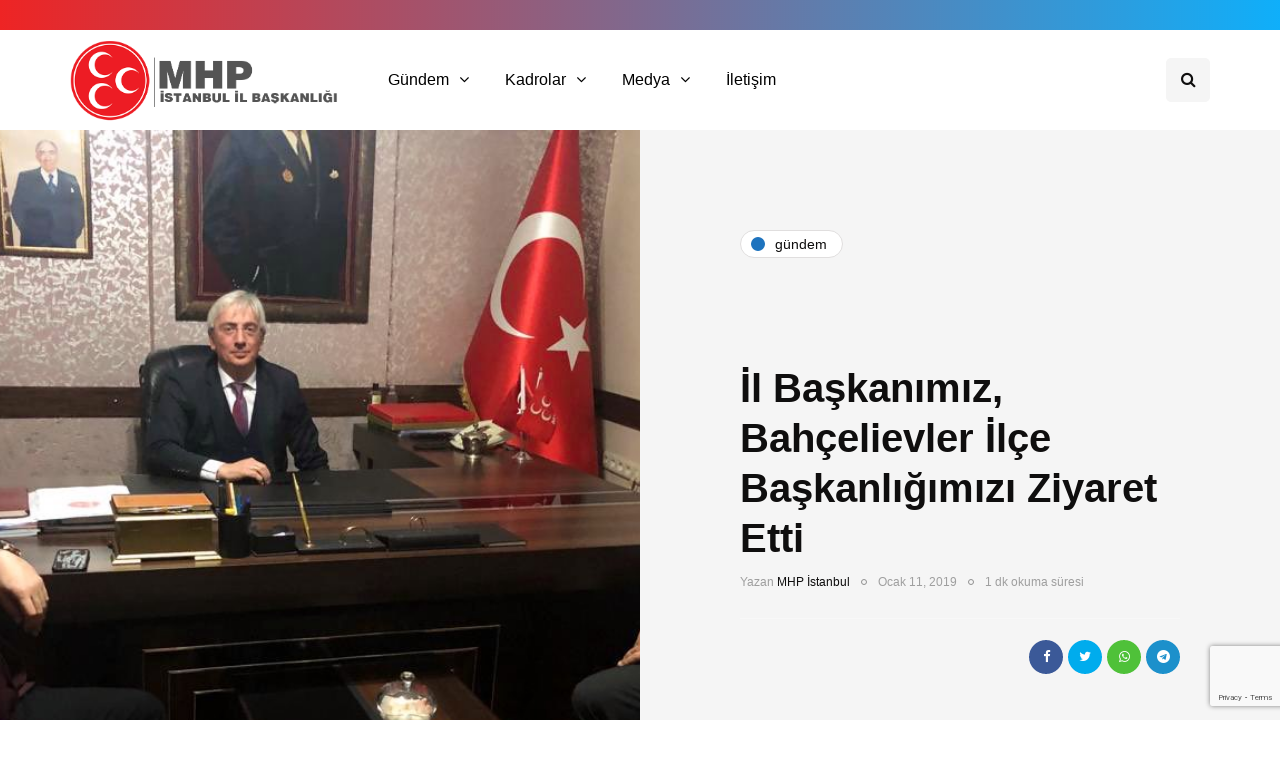

--- FILE ---
content_type: text/html; charset=UTF-8
request_url: https://www.mhpistanbul.org.tr/il-baskanimiz-bahcelievler-ilce-baskanligimizi-ziyaret-etti/
body_size: 13543
content:
<!DOCTYPE html>
<html lang="tr" prefix="og: https://ogp.me/ns#">
<head>
<meta name="viewport" content="width=device-width, initial-scale=1.0" />
<meta charset="UTF-8" />
<link rel="profile" href="https://gmpg.org/xfn/11" />
<link rel="pingback" href="https://www.mhpistanbul.org.tr/xmlrpc.php" />
    
<!-- Search Engine Optimization by Rank Math - https://rankmath.com/ -->
<title>İl Başkanımız, Bahçelievler İlçe Başkanlığımızı Ziyaret Etti - MHP İstanbul İl Başkanlığı</title>
<meta name="description" content="İl Başkanımız Sn. Birol Gür 39 İlçe Başkanlığımızı ziyareti kapsamında Bahçelievler İlçe Başkanlığımızı ziyaret etti. İl Başkanımız yaptığı konuşmasında 31"/>
<meta name="robots" content="follow, index, max-snippet:-1, max-video-preview:-1, max-image-preview:large"/>
<link rel="canonical" href="https://www.mhpistanbul.org.tr/il-baskanimiz-bahcelievler-ilce-baskanligimizi-ziyaret-etti/" />
<meta property="og:locale" content="tr_TR" />
<meta property="og:type" content="article" />
<meta property="og:title" content="İl Başkanımız, Bahçelievler İlçe Başkanlığımızı Ziyaret Etti - MHP İstanbul İl Başkanlığı" />
<meta property="og:description" content="İl Başkanımız Sn. Birol Gür 39 İlçe Başkanlığımızı ziyareti kapsamında Bahçelievler İlçe Başkanlığımızı ziyaret etti. İl Başkanımız yaptığı konuşmasında 31" />
<meta property="og:url" content="https://www.mhpistanbul.org.tr/il-baskanimiz-bahcelievler-ilce-baskanligimizi-ziyaret-etti/" />
<meta property="og:site_name" content="MHP İstanbul İl Başkanlığı" />
<meta property="article:publisher" content="https://www.facebook.com/istanbulmhp/" />
<meta property="article:section" content="Gündem" />
<meta property="og:image" content="https://www.mhpistanbul.org.tr/wp-content/uploads/2019/01/DwklxRXXgAIVsh1.jpg" />
<meta property="og:image:secure_url" content="https://www.mhpistanbul.org.tr/wp-content/uploads/2019/01/DwklxRXXgAIVsh1.jpg" />
<meta property="og:image:width" content="1023" />
<meta property="og:image:height" content="578" />
<meta property="og:image:alt" content="İl Başkanımız, Bahçelievler İlçe Başkanlığımızı Ziyaret Etti" />
<meta property="og:image:type" content="image/jpeg" />
<meta property="article:published_time" content="2019-01-11T15:46:06+00:00" />
<meta name="twitter:card" content="summary_large_image" />
<meta name="twitter:title" content="İl Başkanımız, Bahçelievler İlçe Başkanlığımızı Ziyaret Etti - MHP İstanbul İl Başkanlığı" />
<meta name="twitter:description" content="İl Başkanımız Sn. Birol Gür 39 İlçe Başkanlığımızı ziyareti kapsamında Bahçelievler İlçe Başkanlığımızı ziyaret etti. İl Başkanımız yaptığı konuşmasında 31" />
<meta name="twitter:site" content="@_MHPistanbul_" />
<meta name="twitter:creator" content="@_mhpistanbul_" />
<meta name="twitter:image" content="https://www.mhpistanbul.org.tr/wp-content/uploads/2019/01/DwklxRXXgAIVsh1.jpg" />
<meta name="twitter:label1" content="Written by" />
<meta name="twitter:data1" content="MHP İstanbul" />
<meta name="twitter:label2" content="Time to read" />
<meta name="twitter:data2" content="Less than a minute" />
<script type="application/ld+json" class="rank-math-schema">{"@context":"https://schema.org","@graph":[{"@type":"Organization","@id":"https://www.mhpistanbul.org.tr/#organization","name":"MHP \u0130stanbul","url":"https://www.mhpistanbul.org.tr","sameAs":["https://www.facebook.com/istanbulmhp/","https://twitter.com/_MHPistanbul_"],"logo":{"@type":"ImageObject","@id":"https://www.mhpistanbul.org.tr/#logo","url":"https://www.mhpistanbul.org.tr/wp-content/uploads/2018/10/retina-logo-revizeli.png","contentUrl":"https://www.mhpistanbul.org.tr/wp-content/uploads/2018/10/retina-logo-revizeli.png","caption":"MHP \u0130stanbul","inLanguage":"tr"}},{"@type":"WebSite","@id":"https://www.mhpistanbul.org.tr/#website","url":"https://www.mhpistanbul.org.tr","name":"MHP \u0130stanbul","publisher":{"@id":"https://www.mhpistanbul.org.tr/#organization"},"inLanguage":"tr"},{"@type":"ImageObject","@id":"https://www.mhpistanbul.org.tr/wp-content/uploads/2019/01/DwklxRXXgAIVsh1.jpg","url":"https://www.mhpistanbul.org.tr/wp-content/uploads/2019/01/DwklxRXXgAIVsh1.jpg","width":"1023","height":"578","inLanguage":"tr"},{"@type":"WebPage","@id":"https://www.mhpistanbul.org.tr/il-baskanimiz-bahcelievler-ilce-baskanligimizi-ziyaret-etti/#webpage","url":"https://www.mhpistanbul.org.tr/il-baskanimiz-bahcelievler-ilce-baskanligimizi-ziyaret-etti/","name":"\u0130l Ba\u015fkan\u0131m\u0131z, Bah\u00e7elievler \u0130l\u00e7e Ba\u015fkanl\u0131\u011f\u0131m\u0131z\u0131 Ziyaret Etti - MHP \u0130stanbul \u0130l Ba\u015fkanl\u0131\u011f\u0131","datePublished":"2019-01-11T15:46:06+00:00","dateModified":"2019-01-11T15:46:06+00:00","isPartOf":{"@id":"https://www.mhpistanbul.org.tr/#website"},"primaryImageOfPage":{"@id":"https://www.mhpistanbul.org.tr/wp-content/uploads/2019/01/DwklxRXXgAIVsh1.jpg"},"inLanguage":"tr"},{"@type":"Person","@id":"https://www.mhpistanbul.org.tr/author/istanbulmhp/","name":"MHP \u0130stanbul","url":"https://www.mhpistanbul.org.tr/author/istanbulmhp/","image":{"@type":"ImageObject","@id":"https://secure.gravatar.com/avatar/af9336d1aa6642d945d1fe80b1e98a85?s=96&amp;d=mm&amp;r=g","url":"https://secure.gravatar.com/avatar/af9336d1aa6642d945d1fe80b1e98a85?s=96&amp;d=mm&amp;r=g","caption":"MHP \u0130stanbul","inLanguage":"tr"},"sameAs":["https://twitter.com/_mhpistanbul_"],"worksFor":{"@id":"https://www.mhpistanbul.org.tr/#organization"}},{"@type":"NewsArticle","headline":"\u0130l Ba\u015fkan\u0131m\u0131z, Bah\u00e7elievler \u0130l\u00e7e Ba\u015fkanl\u0131\u011f\u0131m\u0131z\u0131 Ziyaret Etti - MHP \u0130stanbul \u0130l Ba\u015fkanl\u0131\u011f\u0131","datePublished":"2019-01-11T15:46:06+00:00","dateModified":"2019-01-11T15:46:06+00:00","author":{"@id":"https://www.mhpistanbul.org.tr/author/istanbulmhp/","name":"MHP \u0130stanbul"},"publisher":{"@id":"https://www.mhpistanbul.org.tr/#organization"},"description":"\u0130l Ba\u015fkan\u0131m\u0131z Sn. Birol G\u00fcr 39 \u0130l\u00e7e Ba\u015fkanl\u0131\u011f\u0131m\u0131z\u0131 ziyareti kapsam\u0131nda Bah\u00e7elievler \u0130l\u00e7e Ba\u015fkanl\u0131\u011f\u0131m\u0131z\u0131 ziyaret etti. \u0130l Ba\u015fkan\u0131m\u0131z yapt\u0131\u011f\u0131 konu\u015fmas\u0131nda 31","name":"\u0130l Ba\u015fkan\u0131m\u0131z, Bah\u00e7elievler \u0130l\u00e7e Ba\u015fkanl\u0131\u011f\u0131m\u0131z\u0131 Ziyaret Etti - MHP \u0130stanbul \u0130l Ba\u015fkanl\u0131\u011f\u0131","@id":"https://www.mhpistanbul.org.tr/il-baskanimiz-bahcelievler-ilce-baskanligimizi-ziyaret-etti/#richSnippet","isPartOf":{"@id":"https://www.mhpistanbul.org.tr/il-baskanimiz-bahcelievler-ilce-baskanligimizi-ziyaret-etti/#webpage"},"image":{"@id":"https://www.mhpistanbul.org.tr/wp-content/uploads/2019/01/DwklxRXXgAIVsh1.jpg"},"inLanguage":"tr","mainEntityOfPage":{"@id":"https://www.mhpistanbul.org.tr/il-baskanimiz-bahcelievler-ilce-baskanligimizi-ziyaret-etti/#webpage"}}]}</script>
<!-- /Rank Math WordPress SEO eklentisi -->

<link rel="alternate" type="application/rss+xml" title="MHP İstanbul İl Başkanlığı &raquo; akışı" href="https://www.mhpistanbul.org.tr/feed/" />
<link rel="alternate" type="application/rss+xml" title="MHP İstanbul İl Başkanlığı &raquo; yorum akışı" href="https://www.mhpistanbul.org.tr/comments/feed/" />
<link rel="alternate" type="application/rss+xml" title="MHP İstanbul İl Başkanlığı &raquo; İl Başkanımız, Bahçelievler İlçe Başkanlığımızı Ziyaret Etti yorum akışı" href="https://www.mhpistanbul.org.tr/il-baskanimiz-bahcelievler-ilce-baskanligimizi-ziyaret-etti/feed/" />
<script>
window._wpemojiSettings = {"baseUrl":"https:\/\/s.w.org\/images\/core\/emoji\/14.0.0\/72x72\/","ext":".png","svgUrl":"https:\/\/s.w.org\/images\/core\/emoji\/14.0.0\/svg\/","svgExt":".svg","source":{"concatemoji":"https:\/\/www.mhpistanbul.org.tr\/wp-includes\/js\/wp-emoji-release.min.js?ver=6.4.7"}};
/*! This file is auto-generated */
!function(i,n){var o,s,e;function c(e){try{var t={supportTests:e,timestamp:(new Date).valueOf()};sessionStorage.setItem(o,JSON.stringify(t))}catch(e){}}function p(e,t,n){e.clearRect(0,0,e.canvas.width,e.canvas.height),e.fillText(t,0,0);var t=new Uint32Array(e.getImageData(0,0,e.canvas.width,e.canvas.height).data),r=(e.clearRect(0,0,e.canvas.width,e.canvas.height),e.fillText(n,0,0),new Uint32Array(e.getImageData(0,0,e.canvas.width,e.canvas.height).data));return t.every(function(e,t){return e===r[t]})}function u(e,t,n){switch(t){case"flag":return n(e,"\ud83c\udff3\ufe0f\u200d\u26a7\ufe0f","\ud83c\udff3\ufe0f\u200b\u26a7\ufe0f")?!1:!n(e,"\ud83c\uddfa\ud83c\uddf3","\ud83c\uddfa\u200b\ud83c\uddf3")&&!n(e,"\ud83c\udff4\udb40\udc67\udb40\udc62\udb40\udc65\udb40\udc6e\udb40\udc67\udb40\udc7f","\ud83c\udff4\u200b\udb40\udc67\u200b\udb40\udc62\u200b\udb40\udc65\u200b\udb40\udc6e\u200b\udb40\udc67\u200b\udb40\udc7f");case"emoji":return!n(e,"\ud83e\udef1\ud83c\udffb\u200d\ud83e\udef2\ud83c\udfff","\ud83e\udef1\ud83c\udffb\u200b\ud83e\udef2\ud83c\udfff")}return!1}function f(e,t,n){var r="undefined"!=typeof WorkerGlobalScope&&self instanceof WorkerGlobalScope?new OffscreenCanvas(300,150):i.createElement("canvas"),a=r.getContext("2d",{willReadFrequently:!0}),o=(a.textBaseline="top",a.font="600 32px Arial",{});return e.forEach(function(e){o[e]=t(a,e,n)}),o}function t(e){var t=i.createElement("script");t.src=e,t.defer=!0,i.head.appendChild(t)}"undefined"!=typeof Promise&&(o="wpEmojiSettingsSupports",s=["flag","emoji"],n.supports={everything:!0,everythingExceptFlag:!0},e=new Promise(function(e){i.addEventListener("DOMContentLoaded",e,{once:!0})}),new Promise(function(t){var n=function(){try{var e=JSON.parse(sessionStorage.getItem(o));if("object"==typeof e&&"number"==typeof e.timestamp&&(new Date).valueOf()<e.timestamp+604800&&"object"==typeof e.supportTests)return e.supportTests}catch(e){}return null}();if(!n){if("undefined"!=typeof Worker&&"undefined"!=typeof OffscreenCanvas&&"undefined"!=typeof URL&&URL.createObjectURL&&"undefined"!=typeof Blob)try{var e="postMessage("+f.toString()+"("+[JSON.stringify(s),u.toString(),p.toString()].join(",")+"));",r=new Blob([e],{type:"text/javascript"}),a=new Worker(URL.createObjectURL(r),{name:"wpTestEmojiSupports"});return void(a.onmessage=function(e){c(n=e.data),a.terminate(),t(n)})}catch(e){}c(n=f(s,u,p))}t(n)}).then(function(e){for(var t in e)n.supports[t]=e[t],n.supports.everything=n.supports.everything&&n.supports[t],"flag"!==t&&(n.supports.everythingExceptFlag=n.supports.everythingExceptFlag&&n.supports[t]);n.supports.everythingExceptFlag=n.supports.everythingExceptFlag&&!n.supports.flag,n.DOMReady=!1,n.readyCallback=function(){n.DOMReady=!0}}).then(function(){return e}).then(function(){var e;n.supports.everything||(n.readyCallback(),(e=n.source||{}).concatemoji?t(e.concatemoji):e.wpemoji&&e.twemoji&&(t(e.twemoji),t(e.wpemoji)))}))}((window,document),window._wpemojiSettings);
</script>
<style id='wp-emoji-styles-inline-css'>

	img.wp-smiley, img.emoji {
		display: inline !important;
		border: none !important;
		box-shadow: none !important;
		height: 1em !important;
		width: 1em !important;
		margin: 0 0.07em !important;
		vertical-align: -0.1em !important;
		background: none !important;
		padding: 0 !important;
	}
</style>
<link rel='stylesheet' id='wp-block-library-css' href='https://www.mhpistanbul.org.tr/wp-includes/css/dist/block-library/style.min.css?ver=6.4.7' media='all' />
<style id='rank-math-toc-block-style-inline-css'>
.wp-block-rank-math-toc-block nav ol{counter-reset:item}.wp-block-rank-math-toc-block nav ol li{display:block}.wp-block-rank-math-toc-block nav ol li:before{content:counters(item, ".") ". ";counter-increment:item}

</style>
<style id='classic-theme-styles-inline-css'>
/*! This file is auto-generated */
.wp-block-button__link{color:#fff;background-color:#32373c;border-radius:9999px;box-shadow:none;text-decoration:none;padding:calc(.667em + 2px) calc(1.333em + 2px);font-size:1.125em}.wp-block-file__button{background:#32373c;color:#fff;text-decoration:none}
</style>
<style id='global-styles-inline-css'>
body{--wp--preset--color--black: #000000;--wp--preset--color--cyan-bluish-gray: #abb8c3;--wp--preset--color--white: #ffffff;--wp--preset--color--pale-pink: #f78da7;--wp--preset--color--vivid-red: #cf2e2e;--wp--preset--color--luminous-vivid-orange: #ff6900;--wp--preset--color--luminous-vivid-amber: #fcb900;--wp--preset--color--light-green-cyan: #7bdcb5;--wp--preset--color--vivid-green-cyan: #00d084;--wp--preset--color--pale-cyan-blue: #8ed1fc;--wp--preset--color--vivid-cyan-blue: #0693e3;--wp--preset--color--vivid-purple: #9b51e0;--wp--preset--gradient--vivid-cyan-blue-to-vivid-purple: linear-gradient(135deg,rgba(6,147,227,1) 0%,rgb(155,81,224) 100%);--wp--preset--gradient--light-green-cyan-to-vivid-green-cyan: linear-gradient(135deg,rgb(122,220,180) 0%,rgb(0,208,130) 100%);--wp--preset--gradient--luminous-vivid-amber-to-luminous-vivid-orange: linear-gradient(135deg,rgba(252,185,0,1) 0%,rgba(255,105,0,1) 100%);--wp--preset--gradient--luminous-vivid-orange-to-vivid-red: linear-gradient(135deg,rgba(255,105,0,1) 0%,rgb(207,46,46) 100%);--wp--preset--gradient--very-light-gray-to-cyan-bluish-gray: linear-gradient(135deg,rgb(238,238,238) 0%,rgb(169,184,195) 100%);--wp--preset--gradient--cool-to-warm-spectrum: linear-gradient(135deg,rgb(74,234,220) 0%,rgb(151,120,209) 20%,rgb(207,42,186) 40%,rgb(238,44,130) 60%,rgb(251,105,98) 80%,rgb(254,248,76) 100%);--wp--preset--gradient--blush-light-purple: linear-gradient(135deg,rgb(255,206,236) 0%,rgb(152,150,240) 100%);--wp--preset--gradient--blush-bordeaux: linear-gradient(135deg,rgb(254,205,165) 0%,rgb(254,45,45) 50%,rgb(107,0,62) 100%);--wp--preset--gradient--luminous-dusk: linear-gradient(135deg,rgb(255,203,112) 0%,rgb(199,81,192) 50%,rgb(65,88,208) 100%);--wp--preset--gradient--pale-ocean: linear-gradient(135deg,rgb(255,245,203) 0%,rgb(182,227,212) 50%,rgb(51,167,181) 100%);--wp--preset--gradient--electric-grass: linear-gradient(135deg,rgb(202,248,128) 0%,rgb(113,206,126) 100%);--wp--preset--gradient--midnight: linear-gradient(135deg,rgb(2,3,129) 0%,rgb(40,116,252) 100%);--wp--preset--font-size--small: 13px;--wp--preset--font-size--medium: 20px;--wp--preset--font-size--large: 36px;--wp--preset--font-size--x-large: 42px;--wp--preset--spacing--20: 0.44rem;--wp--preset--spacing--30: 0.67rem;--wp--preset--spacing--40: 1rem;--wp--preset--spacing--50: 1.5rem;--wp--preset--spacing--60: 2.25rem;--wp--preset--spacing--70: 3.38rem;--wp--preset--spacing--80: 5.06rem;--wp--preset--shadow--natural: 6px 6px 9px rgba(0, 0, 0, 0.2);--wp--preset--shadow--deep: 12px 12px 50px rgba(0, 0, 0, 0.4);--wp--preset--shadow--sharp: 6px 6px 0px rgba(0, 0, 0, 0.2);--wp--preset--shadow--outlined: 6px 6px 0px -3px rgba(255, 255, 255, 1), 6px 6px rgba(0, 0, 0, 1);--wp--preset--shadow--crisp: 6px 6px 0px rgba(0, 0, 0, 1);}:where(.is-layout-flex){gap: 0.5em;}:where(.is-layout-grid){gap: 0.5em;}body .is-layout-flow > .alignleft{float: left;margin-inline-start: 0;margin-inline-end: 2em;}body .is-layout-flow > .alignright{float: right;margin-inline-start: 2em;margin-inline-end: 0;}body .is-layout-flow > .aligncenter{margin-left: auto !important;margin-right: auto !important;}body .is-layout-constrained > .alignleft{float: left;margin-inline-start: 0;margin-inline-end: 2em;}body .is-layout-constrained > .alignright{float: right;margin-inline-start: 2em;margin-inline-end: 0;}body .is-layout-constrained > .aligncenter{margin-left: auto !important;margin-right: auto !important;}body .is-layout-constrained > :where(:not(.alignleft):not(.alignright):not(.alignfull)){max-width: var(--wp--style--global--content-size);margin-left: auto !important;margin-right: auto !important;}body .is-layout-constrained > .alignwide{max-width: var(--wp--style--global--wide-size);}body .is-layout-flex{display: flex;}body .is-layout-flex{flex-wrap: wrap;align-items: center;}body .is-layout-flex > *{margin: 0;}body .is-layout-grid{display: grid;}body .is-layout-grid > *{margin: 0;}:where(.wp-block-columns.is-layout-flex){gap: 2em;}:where(.wp-block-columns.is-layout-grid){gap: 2em;}:where(.wp-block-post-template.is-layout-flex){gap: 1.25em;}:where(.wp-block-post-template.is-layout-grid){gap: 1.25em;}.has-black-color{color: var(--wp--preset--color--black) !important;}.has-cyan-bluish-gray-color{color: var(--wp--preset--color--cyan-bluish-gray) !important;}.has-white-color{color: var(--wp--preset--color--white) !important;}.has-pale-pink-color{color: var(--wp--preset--color--pale-pink) !important;}.has-vivid-red-color{color: var(--wp--preset--color--vivid-red) !important;}.has-luminous-vivid-orange-color{color: var(--wp--preset--color--luminous-vivid-orange) !important;}.has-luminous-vivid-amber-color{color: var(--wp--preset--color--luminous-vivid-amber) !important;}.has-light-green-cyan-color{color: var(--wp--preset--color--light-green-cyan) !important;}.has-vivid-green-cyan-color{color: var(--wp--preset--color--vivid-green-cyan) !important;}.has-pale-cyan-blue-color{color: var(--wp--preset--color--pale-cyan-blue) !important;}.has-vivid-cyan-blue-color{color: var(--wp--preset--color--vivid-cyan-blue) !important;}.has-vivid-purple-color{color: var(--wp--preset--color--vivid-purple) !important;}.has-black-background-color{background-color: var(--wp--preset--color--black) !important;}.has-cyan-bluish-gray-background-color{background-color: var(--wp--preset--color--cyan-bluish-gray) !important;}.has-white-background-color{background-color: var(--wp--preset--color--white) !important;}.has-pale-pink-background-color{background-color: var(--wp--preset--color--pale-pink) !important;}.has-vivid-red-background-color{background-color: var(--wp--preset--color--vivid-red) !important;}.has-luminous-vivid-orange-background-color{background-color: var(--wp--preset--color--luminous-vivid-orange) !important;}.has-luminous-vivid-amber-background-color{background-color: var(--wp--preset--color--luminous-vivid-amber) !important;}.has-light-green-cyan-background-color{background-color: var(--wp--preset--color--light-green-cyan) !important;}.has-vivid-green-cyan-background-color{background-color: var(--wp--preset--color--vivid-green-cyan) !important;}.has-pale-cyan-blue-background-color{background-color: var(--wp--preset--color--pale-cyan-blue) !important;}.has-vivid-cyan-blue-background-color{background-color: var(--wp--preset--color--vivid-cyan-blue) !important;}.has-vivid-purple-background-color{background-color: var(--wp--preset--color--vivid-purple) !important;}.has-black-border-color{border-color: var(--wp--preset--color--black) !important;}.has-cyan-bluish-gray-border-color{border-color: var(--wp--preset--color--cyan-bluish-gray) !important;}.has-white-border-color{border-color: var(--wp--preset--color--white) !important;}.has-pale-pink-border-color{border-color: var(--wp--preset--color--pale-pink) !important;}.has-vivid-red-border-color{border-color: var(--wp--preset--color--vivid-red) !important;}.has-luminous-vivid-orange-border-color{border-color: var(--wp--preset--color--luminous-vivid-orange) !important;}.has-luminous-vivid-amber-border-color{border-color: var(--wp--preset--color--luminous-vivid-amber) !important;}.has-light-green-cyan-border-color{border-color: var(--wp--preset--color--light-green-cyan) !important;}.has-vivid-green-cyan-border-color{border-color: var(--wp--preset--color--vivid-green-cyan) !important;}.has-pale-cyan-blue-border-color{border-color: var(--wp--preset--color--pale-cyan-blue) !important;}.has-vivid-cyan-blue-border-color{border-color: var(--wp--preset--color--vivid-cyan-blue) !important;}.has-vivid-purple-border-color{border-color: var(--wp--preset--color--vivid-purple) !important;}.has-vivid-cyan-blue-to-vivid-purple-gradient-background{background: var(--wp--preset--gradient--vivid-cyan-blue-to-vivid-purple) !important;}.has-light-green-cyan-to-vivid-green-cyan-gradient-background{background: var(--wp--preset--gradient--light-green-cyan-to-vivid-green-cyan) !important;}.has-luminous-vivid-amber-to-luminous-vivid-orange-gradient-background{background: var(--wp--preset--gradient--luminous-vivid-amber-to-luminous-vivid-orange) !important;}.has-luminous-vivid-orange-to-vivid-red-gradient-background{background: var(--wp--preset--gradient--luminous-vivid-orange-to-vivid-red) !important;}.has-very-light-gray-to-cyan-bluish-gray-gradient-background{background: var(--wp--preset--gradient--very-light-gray-to-cyan-bluish-gray) !important;}.has-cool-to-warm-spectrum-gradient-background{background: var(--wp--preset--gradient--cool-to-warm-spectrum) !important;}.has-blush-light-purple-gradient-background{background: var(--wp--preset--gradient--blush-light-purple) !important;}.has-blush-bordeaux-gradient-background{background: var(--wp--preset--gradient--blush-bordeaux) !important;}.has-luminous-dusk-gradient-background{background: var(--wp--preset--gradient--luminous-dusk) !important;}.has-pale-ocean-gradient-background{background: var(--wp--preset--gradient--pale-ocean) !important;}.has-electric-grass-gradient-background{background: var(--wp--preset--gradient--electric-grass) !important;}.has-midnight-gradient-background{background: var(--wp--preset--gradient--midnight) !important;}.has-small-font-size{font-size: var(--wp--preset--font-size--small) !important;}.has-medium-font-size{font-size: var(--wp--preset--font-size--medium) !important;}.has-large-font-size{font-size: var(--wp--preset--font-size--large) !important;}.has-x-large-font-size{font-size: var(--wp--preset--font-size--x-large) !important;}
.wp-block-navigation a:where(:not(.wp-element-button)){color: inherit;}
:where(.wp-block-post-template.is-layout-flex){gap: 1.25em;}:where(.wp-block-post-template.is-layout-grid){gap: 1.25em;}
:where(.wp-block-columns.is-layout-flex){gap: 2em;}:where(.wp-block-columns.is-layout-grid){gap: 2em;}
.wp-block-pullquote{font-size: 1.5em;line-height: 1.6;}
</style>
<link rel='stylesheet' id='contact-form-7-css' href='https://www.mhpistanbul.org.tr/wp-content/plugins/contact-form-7/includes/css/styles.css?ver=5.9.3' media='all' />
<link rel='stylesheet' id='responsive-lightbox-swipebox-css' href='https://www.mhpistanbul.org.tr/wp-content/plugins/responsive-lightbox/assets/swipebox/swipebox.min.css?ver=2.4.7' media='all' />
<link rel='stylesheet' id='wp-pagenavi-css' href='https://www.mhpistanbul.org.tr/wp-content/plugins/wp-pagenavi/pagenavi-css.css?ver=2.70' media='all' />
<link rel='stylesheet' id='bootstrap-css' href='https://www.mhpistanbul.org.tr/wp-content/themes/inhype/css/bootstrap.css?ver=6.4.7' media='all' />
<link rel='stylesheet' id='owl-carousel-css' href='https://www.mhpistanbul.org.tr/wp-content/themes/inhype/js/owl-carousel/owl.carousel.css?ver=6.4.7' media='all' />
<link rel='stylesheet' id='inhype-stylesheet-css' href='https://www.mhpistanbul.org.tr/wp-content/themes/inhype/style.css?ver=1.0.2' media='all' />
<link rel='stylesheet' id='inhype-responsive-css' href='https://www.mhpistanbul.org.tr/wp-content/themes/inhype/responsive.css?ver=all' media='all' />
<link rel='stylesheet' id='inhype-animations-css' href='https://www.mhpistanbul.org.tr/wp-content/themes/inhype/css/animations.css?ver=6.4.7' media='all' />
<link rel='stylesheet' id='font-awesome-css' href='https://www.mhpistanbul.org.tr/wp-content/themes/inhype/css/font-awesome.css?ver=6.4.7' media='all' />
<link rel='stylesheet' id='inhype-select2-css' href='https://www.mhpistanbul.org.tr/wp-content/themes/inhype/js/select2/select2.css?ver=6.4.7' media='all' />
<link rel='stylesheet' id='swiper-css' href='https://www.mhpistanbul.org.tr/wp-content/themes/inhype/css/idangerous.swiper.css?ver=6.4.7' media='all' />
<link rel='stylesheet' id='aos-css' href='https://www.mhpistanbul.org.tr/wp-content/themes/inhype/js/aos/aos.css?ver=6.4.7' media='all' />
<link rel='stylesheet' id='dashicons-css' href='https://www.mhpistanbul.org.tr/wp-includes/css/dashicons.min.css?ver=6.4.7' media='all' />
<link rel='stylesheet' id='thickbox-css' href='https://www.mhpistanbul.org.tr/wp-includes/js/thickbox/thickbox.css?ver=6.4.7' media='all' />
<link rel='stylesheet' id='inhype-mega-menu-css' href='https://www.mhpistanbul.org.tr/wp-content/themes/inhype/inc/modules/mega-menu/css/mega-menu.css?ver=6.4.7' media='all' />
<link rel='stylesheet' id='inhype-mega-menu-responsive-css' href='https://www.mhpistanbul.org.tr/wp-content/themes/inhype/inc/modules/mega-menu/css/mega-menu-responsive.css?ver=6.4.7' media='all' />
<link rel='stylesheet' id='style-cache-inhype-css' href='https://www.mhpistanbul.org.tr/wp-content/uploads/style-cache-inhype.css?ver=1713257044.8989' media='all' />
<script src="https://www.mhpistanbul.org.tr/wp-includes/js/jquery/jquery.min.js?ver=3.7.1" id="jquery-core-js"></script>
<script src="https://www.mhpistanbul.org.tr/wp-includes/js/jquery/jquery-migrate.min.js?ver=3.4.1" id="jquery-migrate-js"></script>
<script src="https://www.mhpistanbul.org.tr/wp-content/plugins/responsive-lightbox/assets/swipebox/jquery.swipebox.min.js?ver=2.4.7" id="responsive-lightbox-swipebox-js"></script>
<script src="https://www.mhpistanbul.org.tr/wp-includes/js/underscore.min.js?ver=1.13.4" id="underscore-js"></script>
<script src="https://www.mhpistanbul.org.tr/wp-content/plugins/responsive-lightbox/assets/infinitescroll/infinite-scroll.pkgd.min.js?ver=6.4.7" id="responsive-lightbox-infinite-scroll-js"></script>
<script id="responsive-lightbox-js-before">
var rlArgs = {"script":"swipebox","selector":"lightbox","customEvents":"","activeGalleries":true,"animation":true,"hideCloseButtonOnMobile":false,"removeBarsOnMobile":false,"hideBars":true,"hideBarsDelay":5000,"videoMaxWidth":1080,"useSVG":true,"loopAtEnd":false,"woocommerce_gallery":false,"ajaxurl":"https:\/\/www.mhpistanbul.org.tr\/wp-admin\/admin-ajax.php","nonce":"b05b10d692","preview":false,"postId":1125,"scriptExtension":false};
</script>
<script src="https://www.mhpistanbul.org.tr/wp-content/plugins/responsive-lightbox/js/front.js?ver=2.4.7" id="responsive-lightbox-js"></script>
<script src="https://www.mhpistanbul.org.tr/wp-content/uploads/js-cache-inhype.js?ver=1713257044.9512" id="js-cache-inhype-js"></script>
<link rel="https://api.w.org/" href="https://www.mhpistanbul.org.tr/wp-json/" /><link rel="alternate" type="application/json" href="https://www.mhpistanbul.org.tr/wp-json/wp/v2/posts/1125" /><link rel="EditURI" type="application/rsd+xml" title="RSD" href="https://www.mhpistanbul.org.tr/xmlrpc.php?rsd" />
<meta name="generator" content="WordPress 6.4.7" />
<link rel='shortlink' href='https://www.mhpistanbul.org.tr/?p=1125' />
<link rel="alternate" type="application/json+oembed" href="https://www.mhpistanbul.org.tr/wp-json/oembed/1.0/embed?url=https%3A%2F%2Fwww.mhpistanbul.org.tr%2Fil-baskanimiz-bahcelievler-ilce-baskanligimizi-ziyaret-etti%2F" />
<link rel="alternate" type="text/xml+oembed" href="https://www.mhpistanbul.org.tr/wp-json/oembed/1.0/embed?url=https%3A%2F%2Fwww.mhpistanbul.org.tr%2Fil-baskanimiz-bahcelievler-ilce-baskanligimizi-ziyaret-etti%2F&#038;format=xml" />
<script id="google_gtagjs" src="https://www.googletagmanager.com/gtag/js?id=UA-192182175-1" async></script>
<script id="google_gtagjs-inline">
window.dataLayer = window.dataLayer || [];function gtag(){dataLayer.push(arguments);}gtag('js', new Date());gtag('config', 'UA-192182175-1', {} );
</script>
<link rel="icon" href="https://www.mhpistanbul.org.tr/wp-content/uploads/2021/03/logokucuk-150x150.png" sizes="32x32" />
<link rel="icon" href="https://www.mhpistanbul.org.tr/wp-content/uploads/2021/03/logokucuk.png" sizes="192x192" />
<link rel="apple-touch-icon" href="https://www.mhpistanbul.org.tr/wp-content/uploads/2021/03/logokucuk.png" />
<meta name="msapplication-TileImage" content="https://www.mhpistanbul.org.tr/wp-content/uploads/2021/03/logokucuk.png" />
<style id="kirki-inline-styles">body{font-family:Helvetica;font-size:15px;font-weight:400;color:#000000;}/* cyrillic-ext */
@font-face {
  font-family: 'Cormorant Garamond';
  font-style: normal;
  font-weight: 400;
  font-display: swap;
  src: url(https://www.mhpistanbul.org.tr/wp-content/fonts/cormorant-garamond/co3umX5slCNuHLi8bLeY9MK7whWMhyjypVO7abI26QOD_v86KnnOiss4.woff2) format('woff2');
  unicode-range: U+0460-052F, U+1C80-1C8A, U+20B4, U+2DE0-2DFF, U+A640-A69F, U+FE2E-FE2F;
}
/* cyrillic */
@font-face {
  font-family: 'Cormorant Garamond';
  font-style: normal;
  font-weight: 400;
  font-display: swap;
  src: url(https://www.mhpistanbul.org.tr/wp-content/fonts/cormorant-garamond/co3umX5slCNuHLi8bLeY9MK7whWMhyjypVO7abI26QOD_v86KnDOiss4.woff2) format('woff2');
  unicode-range: U+0301, U+0400-045F, U+0490-0491, U+04B0-04B1, U+2116;
}
/* vietnamese */
@font-face {
  font-family: 'Cormorant Garamond';
  font-style: normal;
  font-weight: 400;
  font-display: swap;
  src: url(https://www.mhpistanbul.org.tr/wp-content/fonts/cormorant-garamond/co3umX5slCNuHLi8bLeY9MK7whWMhyjypVO7abI26QOD_v86KnvOiss4.woff2) format('woff2');
  unicode-range: U+0102-0103, U+0110-0111, U+0128-0129, U+0168-0169, U+01A0-01A1, U+01AF-01B0, U+0300-0301, U+0303-0304, U+0308-0309, U+0323, U+0329, U+1EA0-1EF9, U+20AB;
}
/* latin-ext */
@font-face {
  font-family: 'Cormorant Garamond';
  font-style: normal;
  font-weight: 400;
  font-display: swap;
  src: url(https://www.mhpistanbul.org.tr/wp-content/fonts/cormorant-garamond/co3umX5slCNuHLi8bLeY9MK7whWMhyjypVO7abI26QOD_v86KnrOiss4.woff2) format('woff2');
  unicode-range: U+0100-02BA, U+02BD-02C5, U+02C7-02CC, U+02CE-02D7, U+02DD-02FF, U+0304, U+0308, U+0329, U+1D00-1DBF, U+1E00-1E9F, U+1EF2-1EFF, U+2020, U+20A0-20AB, U+20AD-20C0, U+2113, U+2C60-2C7F, U+A720-A7FF;
}
/* latin */
@font-face {
  font-family: 'Cormorant Garamond';
  font-style: normal;
  font-weight: 400;
  font-display: swap;
  src: url(https://www.mhpistanbul.org.tr/wp-content/fonts/cormorant-garamond/co3umX5slCNuHLi8bLeY9MK7whWMhyjypVO7abI26QOD_v86KnTOig.woff2) format('woff2');
  unicode-range: U+0000-00FF, U+0131, U+0152-0153, U+02BB-02BC, U+02C6, U+02DA, U+02DC, U+0304, U+0308, U+0329, U+2000-206F, U+20AC, U+2122, U+2191, U+2193, U+2212, U+2215, U+FEFF, U+FFFD;
}/* cyrillic-ext */
@font-face {
  font-family: 'Cormorant Garamond';
  font-style: normal;
  font-weight: 400;
  font-display: swap;
  src: url(https://www.mhpistanbul.org.tr/wp-content/fonts/cormorant-garamond/co3umX5slCNuHLi8bLeY9MK7whWMhyjypVO7abI26QOD_v86KnnOiss4.woff2) format('woff2');
  unicode-range: U+0460-052F, U+1C80-1C8A, U+20B4, U+2DE0-2DFF, U+A640-A69F, U+FE2E-FE2F;
}
/* cyrillic */
@font-face {
  font-family: 'Cormorant Garamond';
  font-style: normal;
  font-weight: 400;
  font-display: swap;
  src: url(https://www.mhpistanbul.org.tr/wp-content/fonts/cormorant-garamond/co3umX5slCNuHLi8bLeY9MK7whWMhyjypVO7abI26QOD_v86KnDOiss4.woff2) format('woff2');
  unicode-range: U+0301, U+0400-045F, U+0490-0491, U+04B0-04B1, U+2116;
}
/* vietnamese */
@font-face {
  font-family: 'Cormorant Garamond';
  font-style: normal;
  font-weight: 400;
  font-display: swap;
  src: url(https://www.mhpistanbul.org.tr/wp-content/fonts/cormorant-garamond/co3umX5slCNuHLi8bLeY9MK7whWMhyjypVO7abI26QOD_v86KnvOiss4.woff2) format('woff2');
  unicode-range: U+0102-0103, U+0110-0111, U+0128-0129, U+0168-0169, U+01A0-01A1, U+01AF-01B0, U+0300-0301, U+0303-0304, U+0308-0309, U+0323, U+0329, U+1EA0-1EF9, U+20AB;
}
/* latin-ext */
@font-face {
  font-family: 'Cormorant Garamond';
  font-style: normal;
  font-weight: 400;
  font-display: swap;
  src: url(https://www.mhpistanbul.org.tr/wp-content/fonts/cormorant-garamond/co3umX5slCNuHLi8bLeY9MK7whWMhyjypVO7abI26QOD_v86KnrOiss4.woff2) format('woff2');
  unicode-range: U+0100-02BA, U+02BD-02C5, U+02C7-02CC, U+02CE-02D7, U+02DD-02FF, U+0304, U+0308, U+0329, U+1D00-1DBF, U+1E00-1E9F, U+1EF2-1EFF, U+2020, U+20A0-20AB, U+20AD-20C0, U+2113, U+2C60-2C7F, U+A720-A7FF;
}
/* latin */
@font-face {
  font-family: 'Cormorant Garamond';
  font-style: normal;
  font-weight: 400;
  font-display: swap;
  src: url(https://www.mhpistanbul.org.tr/wp-content/fonts/cormorant-garamond/co3umX5slCNuHLi8bLeY9MK7whWMhyjypVO7abI26QOD_v86KnTOig.woff2) format('woff2');
  unicode-range: U+0000-00FF, U+0131, U+0152-0153, U+02BB-02BC, U+02C6, U+02DA, U+02DC, U+0304, U+0308, U+0329, U+2000-206F, U+20AC, U+2122, U+2191, U+2193, U+2212, U+2215, U+FEFF, U+FFFD;
}/* cyrillic-ext */
@font-face {
  font-family: 'Cormorant Garamond';
  font-style: normal;
  font-weight: 400;
  font-display: swap;
  src: url(https://www.mhpistanbul.org.tr/wp-content/fonts/cormorant-garamond/co3umX5slCNuHLi8bLeY9MK7whWMhyjypVO7abI26QOD_v86KnnOiss4.woff2) format('woff2');
  unicode-range: U+0460-052F, U+1C80-1C8A, U+20B4, U+2DE0-2DFF, U+A640-A69F, U+FE2E-FE2F;
}
/* cyrillic */
@font-face {
  font-family: 'Cormorant Garamond';
  font-style: normal;
  font-weight: 400;
  font-display: swap;
  src: url(https://www.mhpistanbul.org.tr/wp-content/fonts/cormorant-garamond/co3umX5slCNuHLi8bLeY9MK7whWMhyjypVO7abI26QOD_v86KnDOiss4.woff2) format('woff2');
  unicode-range: U+0301, U+0400-045F, U+0490-0491, U+04B0-04B1, U+2116;
}
/* vietnamese */
@font-face {
  font-family: 'Cormorant Garamond';
  font-style: normal;
  font-weight: 400;
  font-display: swap;
  src: url(https://www.mhpistanbul.org.tr/wp-content/fonts/cormorant-garamond/co3umX5slCNuHLi8bLeY9MK7whWMhyjypVO7abI26QOD_v86KnvOiss4.woff2) format('woff2');
  unicode-range: U+0102-0103, U+0110-0111, U+0128-0129, U+0168-0169, U+01A0-01A1, U+01AF-01B0, U+0300-0301, U+0303-0304, U+0308-0309, U+0323, U+0329, U+1EA0-1EF9, U+20AB;
}
/* latin-ext */
@font-face {
  font-family: 'Cormorant Garamond';
  font-style: normal;
  font-weight: 400;
  font-display: swap;
  src: url(https://www.mhpistanbul.org.tr/wp-content/fonts/cormorant-garamond/co3umX5slCNuHLi8bLeY9MK7whWMhyjypVO7abI26QOD_v86KnrOiss4.woff2) format('woff2');
  unicode-range: U+0100-02BA, U+02BD-02C5, U+02C7-02CC, U+02CE-02D7, U+02DD-02FF, U+0304, U+0308, U+0329, U+1D00-1DBF, U+1E00-1E9F, U+1EF2-1EFF, U+2020, U+20A0-20AB, U+20AD-20C0, U+2113, U+2C60-2C7F, U+A720-A7FF;
}
/* latin */
@font-face {
  font-family: 'Cormorant Garamond';
  font-style: normal;
  font-weight: 400;
  font-display: swap;
  src: url(https://www.mhpistanbul.org.tr/wp-content/fonts/cormorant-garamond/co3umX5slCNuHLi8bLeY9MK7whWMhyjypVO7abI26QOD_v86KnTOig.woff2) format('woff2');
  unicode-range: U+0000-00FF, U+0131, U+0152-0153, U+02BB-02BC, U+02C6, U+02DA, U+02DC, U+0304, U+0308, U+0329, U+2000-206F, U+20AC, U+2122, U+2191, U+2193, U+2212, U+2215, U+FEFF, U+FFFD;
}</style></head>

<body data-rsssl=1 class="post-template-default single single-post postid-1125 single-format-standard blog-post-transparent-header-disable blog-small-page-width blog-slider-disable blog-enable-images-animations blog-enable-sticky-sidebar blog-enable-sticky-header blog-style-corners-rounded blog-home-block-title-left blog-home-block-title-style-regular blog-home-block-subtitle-style-uppercase">


    <div class="header-topline-wrapper">
      <div class="container">
        <div class="row">
          <div class="col-md-12">
            <div class="header-topline">
              <div class="header-topline-content">
                              </div>
            </div>
          </div>
        </div>
      </div>
    </div>
  

            

<header class="main-header clearfix header-layout-menu-in-header sticky-header mainmenu-light">
<div class="blog-post-reading-progress"></div>
<div class="container">
  <div class="row">
    <div class="col-md-12">

      <div class="header-left">
            <div class="mainmenu-mobile-toggle"><i class="fa fa-bars" aria-hidden="true"></i></div>
                <div class="logo">
        <a class="logo-link" href="https://www.mhpistanbul.org.tr/"><img src="https://www.mhpistanbul.org.tr/wp-content/uploads/2021/03/ISTANBUL-IL-BASKANLIGI-LOGO.png" alt="MHP İstanbul İl Başkanlığı" class="regular-logo"><img src="https://wp.wp-preview.com/inhype/inhype-1/wp-content/uploads/2019/12/logo-inhype-white-2x.png" alt="MHP İstanbul İl Başkanlığı" class="light-logo"></a>
                </div>
        
          </div>

      <div class="header-center">
        
        <div class="mainmenu mainmenu-light mainmenu-left mainmenu-none mainmenu-regularfont mainmenu-downarrow clearfix" role="navigation">

        <div id="navbar" class="navbar navbar-default clearfix mgt-mega-menu">

          <div class="navbar-inner">
              <div class="container">

                  <div class="navbar-toggle btn" data-toggle="collapse" data-target=".collapse">
                    Menu                  </div>

                  <div class="navbar-center-wrapper">
                  <div class="navbar-collapse collapse"><ul id="menu-ana-menu-2" class="nav"><li id="mgt-menu-item-1935" class="menu-item menu-item-type-taxonomy menu-item-object-category current-post-ancestor current-menu-parent current-post-parent menu-item-has-children"><a href="https://www.mhpistanbul.org.tr/kategori/gundem/">Gündem</a>
<ul class="sub-menu  megamenu-column-1 level-0" >
	<li id="mgt-menu-item-1958" class="menu-item menu-item-type-taxonomy menu-item-object-category current-post-ancestor current-menu-parent current-post-parent"><a href="https://www.mhpistanbul.org.tr/kategori/gundem/">Gündem</a></li>	<li id="mgt-menu-item-2780" class="menu-item menu-item-type-taxonomy menu-item-object-category"><a href="https://www.mhpistanbul.org.tr/kategori/mhp-grup-toplantilari/">MHP Grup Toplantıları</a></li>	<li id="mgt-menu-item-1957" class="menu-item menu-item-type-taxonomy menu-item-object-category"><a href="https://www.mhpistanbul.org.tr/kategori/istanbul/">İstanbul&#8217;dan Haberler</a></li></ul>
</li><li id="mgt-menu-item-1973" class="menu-item menu-item-type-custom menu-item-object-custom menu-item-has-children"><a href="#">Kadrolar</a>
<ul class="sub-menu  megamenu-column-1 level-0" >
	<li id="mgt-menu-item-2513" class="menu-item menu-item-type-post_type menu-item-object-page"><a href="https://www.mhpistanbul.org.tr/basbug-alparslan-turkes/">Başbuğ</a></li>	<li id="mgt-menu-item-1941" class="menu-item menu-item-type-post_type menu-item-object-page"><a href="https://www.mhpistanbul.org.tr/devlet-bahceli/">Genel Başkanımız</a></li>	<li id="mgt-menu-item-2585" class="menu-item menu-item-type-post_type menu-item-object-page"><a href="https://www.mhpistanbul.org.tr/27-donem-mhp-istanbul-milletvekilleri/">Milletvekillerimiz</a></li>	<li id="mgt-menu-item-2465" class="menu-item menu-item-type-custom menu-item-object-custom menu-item-has-children"><a href="#">İl Başkanlığı</a>
	<ul class="sub-menu  level-1" >
		<li id="mgt-menu-item-1986" class="menu-item menu-item-type-post_type menu-item-object-page"><a href="https://www.mhpistanbul.org.tr/mhp-istanbul-il-baskani-sertel-selim/">İl Başkanımız</a></li>		<li id="mgt-menu-item-2466" class="menu-item menu-item-type-post_type menu-item-object-post"><a href="https://www.mhpistanbul.org.tr/mhp-istanbul-il-baskanligi-divan-listesi/">İl Divan Kurulu</a></li>		<li id="mgt-menu-item-4719" class="menu-item menu-item-type-post_type menu-item-object-page"><a href="https://www.mhpistanbul.org.tr/mhp-istanbul-yonetim-kurulu-listesi/">İl Yönetim Kurulu</a></li>	</ul>
</li>	<li id="mgt-menu-item-2004" class="menu-item menu-item-type-custom menu-item-object-custom"><a href="/kategori/silivrimiz">Belediyemiz</a></li></ul>
</li><li id="mgt-menu-item-2119" class="menu-item menu-item-type-custom menu-item-object-custom menu-item-has-children"><a href="#">Medya</a>
<ul class="sub-menu  megamenu-column-1 level-0" >
	<li id="mgt-menu-item-2122" class="menu-item menu-item-type-taxonomy menu-item-object-category"><a href="https://www.mhpistanbul.org.tr/kategori/video/"><i class="fa fa-play"></i>Video</a></li>	<li id="mgt-menu-item-2121" class="menu-item menu-item-type-custom menu-item-object-custom"><a target="_blank" href="http://mhp.org.tr/htmldocs/muzikler/muzikler/mhp/muzik.html"><i class="fa fa-music"></i>Seçim Müzikleri</a></li></ul>
</li><li id="mgt-menu-item-1933" class="menu-item menu-item-type-post_type menu-item-object-page"><a href="https://www.mhpistanbul.org.tr/iletisim/">İletişim</a></li></ul></div>                  </div>

              </div>
          </div>

        </div>

    </div>
    
    
          </div>

      <div class="header-right">
                <div class="search-toggle-wrapper search-header">
          <a class="search-toggle-btn" aria-label="Search toggle"><i class="fa fa-search" aria-hidden="true"></i></a>
          <div class="header-center-search-form">
            <form method="get" role="search" class="searchform" action="https://www.mhpistanbul.org.tr/">
	<input type="search" aria-label="Arama" class="field" name="s" value="" placeholder="Arama" /><input type="submit" class="submit btn" value="Arama" />
</form>
          </div>
        </div>
        
              </div>
    </div>
  </div>
</div>
</header>


	
<div class="content-block post-header-inheader3 post-sidebar-disable">
<div class="container-fluid container-page-item-title-2column container-page-item-title">

        <div class="page-item-single-title-column">
            <div class="page-item-title-single">
                                <div class="inhype-post-single inhype-post">
                    <div class="post-categories"><a href="https://www.mhpistanbul.org.tr/kategori/gundem/"><span class="cat-dot" data-style="background-color: #1e73be;"></span><span class="cat-title">Gündem</span></a></div>
                    <div class="inhype-post-details">

                        <h1 class="post-title entry-title">İl Başkanımız, Bahçelievler İlçe Başkanlığımızı Ziyaret Etti</h1>
                                                <div class="post-author">
                            <span class="vcard">
                                Yazan <span class="fn"><a href="https://www.mhpistanbul.org.tr/author/istanbulmhp/" title="MHP İstanbul tarafından yazılan yazılar" rel="author">MHP İstanbul</a></span>
                            </span>
                        </div>
                        <div class="post-info-dot"></div>
                                                <div class="post-date"><time class="entry-date published updated" datetime="2019-01-11T15:46:06+00:00">Ocak 11, 2019</time></div>
                                                <div class="post-info-dot"></div>
                        <div class="post-read-time">1 dk okuma süresi</div>
                                                <div class="post-details-bottom post-details-bottom-inline">

    <div class="post-info-wrapper">
    
            </div>

        <div class="post-info-share">
              <div class="post-social-wrapper">
            <div class="post-social-title"><span class="post-social-title-text">Share</span></div>
            <div class="post-social-frame">
                <div class="post-social">
                    <a title="Share with Facebook" href="https://www.mhpistanbul.org.tr/il-baskanimiz-bahcelievler-ilce-baskanligimizi-ziyaret-etti/" data-type="facebook" data-title="İl Başkanımız, Bahçelievler İlçe Başkanlığımızı Ziyaret Etti" class="facebook-share"> <i class="fa fa-facebook"></i></a><a title="Tweet this" href="https://www.mhpistanbul.org.tr/il-baskanimiz-bahcelievler-ilce-baskanligimizi-ziyaret-etti/" data-type="twitter" data-title="İl Başkanımız, Bahçelievler İlçe Başkanlığımızı Ziyaret Etti" class="twitter-share"> <i class="fa fa-twitter"></i></a><a title="Share to WhatsApp" href="whatsapp://send?text=%C4%B0l+Ba%C5%9Fkan%C4%B1m%C4%B1z%2C+Bah%C3%A7elievler+%C4%B0l%C3%A7e+Ba%C5%9Fkanl%C4%B1%C4%9F%C4%B1m%C4%B1z%C4%B1+Ziyaret+Etti:https://www.mhpistanbul.org.tr/il-baskanimiz-bahcelievler-ilce-baskanligimizi-ziyaret-etti/" data-type="link" class="whatsapp-share"> <i class="fa fa-whatsapp"></i></a><a title="Share to Telegram" href="tg://msg?text=%C4%B0l+Ba%C5%9Fkan%C4%B1m%C4%B1z%2C+Bah%C3%A7elievler+%C4%B0l%C3%A7e+Ba%C5%9Fkanl%C4%B1%C4%9F%C4%B1m%C4%B1z%C4%B1+Ziyaret+Etti: https://www.mhpistanbul.org.tr/il-baskanimiz-bahcelievler-ilce-baskanligimizi-ziyaret-etti/" data-type="telegram" class="telegram-share"> <i class="fa fa-telegram"></i></a>                </div>
            </div>
            <div class="clear"></div>
        </div>
        </div>
    
</div>
                    </div>
                </div>
            </div>
        </div>
        <div class="page-item-single-image-column" data-style="background-image: url(https://www.mhpistanbul.org.tr/wp-content/uploads/2019/01/DwklxRXXgAIVsh1.jpg);">
                </div>

</div>
	<div class="post-container container span-col-md-12 post-single-content">
		<div class="row">
						<div class="col-md-12 post-single-content">
				<div class="blog-post blog-post-single hentry clearfix">
										<article id="post-1125" class="post-1125 post type-post status-publish format-standard has-post-thumbnail category-gundem" role="main">
						<div class="post-content-wrapper">
							<div class="post-content clearfix">
																																								<div class="entry-content">

								<p>İl Başkanımız Sn. Birol Gür 39 İlçe Başkanlığımızı ziyareti kapsamında Bahçelievler İlçe Başkanlığımızı ziyaret etti. İl Başkanımız yaptığı konuşmasında 31 Mart Mahalli İdareler Seçimleri ile ilgili önemli değerlendirmelerde bulundu.</p>
<p><img fetchpriority="high" decoding="async" class="alignnone wp-image-1128 size-full" src="https://www.mhpistanbul.org.tr/wp-content/uploads/2019/01/DwklxVgX0AAqGxY.jpg" alt="" width="1024" height="768" srcset="https://www.mhpistanbul.org.tr/wp-content/uploads/2019/01/DwklxVgX0AAqGxY.jpg 1024w, https://www.mhpistanbul.org.tr/wp-content/uploads/2019/01/DwklxVgX0AAqGxY-300x225.jpg 300w, https://www.mhpistanbul.org.tr/wp-content/uploads/2019/01/DwklxVgX0AAqGxY-768x576.jpg 768w" sizes="(max-width: 1024px) 100vw, 1024px" /></p>
<p><img decoding="async" class="alignnone wp-image-1127 size-full" src="https://www.mhpistanbul.org.tr/wp-content/uploads/2019/01/DwklxRKXcAE679v.jpg" alt="" width="1024" height="768" srcset="https://www.mhpistanbul.org.tr/wp-content/uploads/2019/01/DwklxRKXcAE679v.jpg 1024w, https://www.mhpistanbul.org.tr/wp-content/uploads/2019/01/DwklxRKXcAE679v-300x225.jpg 300w, https://www.mhpistanbul.org.tr/wp-content/uploads/2019/01/DwklxRKXcAE679v-768x576.jpg 768w" sizes="(max-width: 1024px) 100vw, 1024px" /></p>
<p><img decoding="async" class="alignnone wp-image-1126 size-full" src="https://www.mhpistanbul.org.tr/wp-content/uploads/2019/01/DwklxRcXQAgCkbN.jpg" alt="" width="1024" height="768" srcset="https://www.mhpistanbul.org.tr/wp-content/uploads/2019/01/DwklxRcXQAgCkbN.jpg 1024w, https://www.mhpistanbul.org.tr/wp-content/uploads/2019/01/DwklxRcXQAgCkbN-300x225.jpg 300w, https://www.mhpistanbul.org.tr/wp-content/uploads/2019/01/DwklxRcXQAgCkbN-768x576.jpg 768w" sizes="(max-width: 1024px) 100vw, 1024px" /></p>

																</div><!-- .entry-content -->

																<div class="inhype-social-share-fixed sidebar-position-disable">
									        <div class="post-social-wrapper">
            <div class="post-social-title"><span class="post-social-title-text">Share</span></div>
            <div class="post-social-frame">
                <div class="post-social">
                    <a title="Share with Facebook" href="https://www.mhpistanbul.org.tr/il-baskanimiz-bahcelievler-ilce-baskanligimizi-ziyaret-etti/" data-type="facebook" data-title="İl Başkanımız, Bahçelievler İlçe Başkanlığımızı Ziyaret Etti" class="facebook-share"> <i class="fa fa-facebook"></i></a><a title="Tweet this" href="https://www.mhpistanbul.org.tr/il-baskanimiz-bahcelievler-ilce-baskanligimizi-ziyaret-etti/" data-type="twitter" data-title="İl Başkanımız, Bahçelievler İlçe Başkanlığımızı Ziyaret Etti" class="twitter-share"> <i class="fa fa-twitter"></i></a><a title="Share to WhatsApp" href="whatsapp://send?text=%C4%B0l+Ba%C5%9Fkan%C4%B1m%C4%B1z%2C+Bah%C3%A7elievler+%C4%B0l%C3%A7e+Ba%C5%9Fkanl%C4%B1%C4%9F%C4%B1m%C4%B1z%C4%B1+Ziyaret+Etti:https://www.mhpistanbul.org.tr/il-baskanimiz-bahcelievler-ilce-baskanligimizi-ziyaret-etti/" data-type="link" class="whatsapp-share"> <i class="fa fa-whatsapp"></i></a><a title="Share to Telegram" href="tg://msg?text=%C4%B0l+Ba%C5%9Fkan%C4%B1m%C4%B1z%2C+Bah%C3%A7elievler+%C4%B0l%C3%A7e+Ba%C5%9Fkanl%C4%B1%C4%9F%C4%B1m%C4%B1z%C4%B1+Ziyaret+Etti: https://www.mhpistanbul.org.tr/il-baskanimiz-bahcelievler-ilce-baskanligimizi-ziyaret-etti/" data-type="telegram" class="telegram-share"> <i class="fa fa-telegram"></i></a>                </div>
            </div>
            <div class="clear"></div>
        </div>
    								</div>
								
								
																</div>

						</div>

					</article>
																				
									</div>

			</div>
			
		</div>	</div>
	<div class="post-container-bottom container span-col-md-12 post-single-content">
		<div class="row">
			<div class="col-md-12 post-single-content">
				
				
								<div class="blog-post-related-wrapper clearfix"><h5>İlgili içerikler</h5><div class="inhype-list-post inhype-list-medium-post inhype-post format-standard" data-aos="fade-up"><div class="inhype-post-image-wrapper"><a href="https://www.mhpistanbul.org.tr/il-baskanimiz-sayin-sertel-selimden-10-ocak-calisan-gazeteciler-gunu-mesaji/"><div class="inhype-post-image" data-style="background-image: url(https://www.mhpistanbul.org.tr/wp-content/uploads/2024/01/selim-555x360.webp);"></div></a></div><div class="inhype-post-details"><div class="post-categories"><a href="https://www.mhpistanbul.org.tr/kategori/gundem/"><span class="cat-dot" data-style="background-color: #1e73be;"></span><span class="cat-title">Gündem</span></a><a href="https://www.mhpistanbul.org.tr/kategori/istanbul/"><span class="cat-dot" data-style="background-color: #dd3333;"></span><span class="cat-title">İstanbul&#039;dan Haberler</span></a></div><h3 class="post-title entry-title"><a href="https://www.mhpistanbul.org.tr/il-baskanimiz-sayin-sertel-selimden-10-ocak-calisan-gazeteciler-gunu-mesaji/">İl Başkanımız Sayın Sertel Selim’den 10 Ocak Çalışan Gazeteciler Günü Mesajı</a></h3><div class="post-author">
    <span class="vcard">
        Yazan <span class="fn"><a href="https://www.mhpistanbul.org.tr/author/istanbulmhp/" title="MHP İstanbul tarafından yazılan yazılar" rel="author">MHP İstanbul</a></span>
    </span>
</div>
<div class="post-info-dot"></div>
<div class="post-date"><time class="entry-date published updated" datetime="2026-01-09T16:10:07+00:00">Ocak 9, 2026</time></div><div class="post-info-dot"></div>
<div class="post-read-time">1 dk okuma süresi</div>
<div class="post-excerpt">Milli iradenin sesi, demokrasimizin teminatı, cesur ve fedakar basın mensuplarımıza en derin saygılarımı ve şükranlarımı sunuyorum. Yurdumuzun dört bir yanında, gece gündüz,&#8230;
</div>
</div>

</div>


<div class="inhype-list-post inhype-list-medium-post inhype-post format-standard" data-aos="fade-up"><div class="inhype-post-image-wrapper"><a href="https://www.mhpistanbul.org.tr/il-baskanimiz-sayin-sertel-selimden-yeni-yil-mesaji-2/"><div class="inhype-post-image" data-style="background-image: url(https://www.mhpistanbul.org.tr/wp-content/uploads/2022/12/sertel-selim-555x360.jpg);"></div></a></div><div class="inhype-post-details"><div class="post-categories"><a href="https://www.mhpistanbul.org.tr/kategori/gundem/"><span class="cat-dot" data-style="background-color: #1e73be;"></span><span class="cat-title">Gündem</span></a><a href="https://www.mhpistanbul.org.tr/kategori/istanbul/"><span class="cat-dot" data-style="background-color: #dd3333;"></span><span class="cat-title">İstanbul&#039;dan Haberler</span></a></div><h3 class="post-title entry-title"><a href="https://www.mhpistanbul.org.tr/il-baskanimiz-sayin-sertel-selimden-yeni-yil-mesaji-2/">İl Başkanımız Sayın Sertel Selim’den Yeni Yıl Mesajı</a></h3><div class="post-author">
    <span class="vcard">
        Yazan <span class="fn"><a href="https://www.mhpistanbul.org.tr/author/istanbulmhp/" title="MHP İstanbul tarafından yazılan yazılar" rel="author">MHP İstanbul</a></span>
    </span>
</div>
<div class="post-info-dot"></div>
<div class="post-date"><time class="entry-date published updated" datetime="2025-12-31T07:01:55+00:00">Aralık 31, 2025</time></div><div class="post-info-dot"></div>
<div class="post-read-time">1 dk okuma süresi</div>
<div class="post-excerpt">Türk-İslam aleminin; muhterem vatandaşlarımızınve tüm insanlığın yeni yılını gönülden tebrik ediyor, huzur,sağlık, selamet ve daimi mutluluklar diliyorum. 2026 ve daha nice yıllarda,&#8230;
</div>
</div>

</div>


<div class="inhype-list-post inhype-list-medium-post inhype-post format-standard" data-aos="fade-up"><div class="inhype-post-image-wrapper"><a href="https://www.mhpistanbul.org.tr/mahalle-baskanlarimiza-il-baskanimiz-sertel-selim-tarafindan-takdir-belgeleri-verildi-2/"><div class="inhype-post-image" data-style="background-image: url(https://www.mhpistanbul.org.tr/wp-content/uploads/2025/12/WhatsApp-Image-2025-12-28-at-20.14.19-1-555x360.jpeg);"></div></a></div><div class="inhype-post-details"><div class="post-categories"><a href="https://www.mhpistanbul.org.tr/kategori/gundem/"><span class="cat-dot" data-style="background-color: #1e73be;"></span><span class="cat-title">Gündem</span></a><a href="https://www.mhpistanbul.org.tr/kategori/istanbul/"><span class="cat-dot" data-style="background-color: #dd3333;"></span><span class="cat-title">İstanbul&#039;dan Haberler</span></a></div><h3 class="post-title entry-title"><a href="https://www.mhpistanbul.org.tr/mahalle-baskanlarimiza-il-baskanimiz-sertel-selim-tarafindan-takdir-belgeleri-verildi-2/">2. Bölge Mahalle Başkanlarına; İl Başkanımız Sayın Sertel Selim tarafından takdir belgeleri verildi.</a></h3><div class="post-author">
    <span class="vcard">
        Yazan <span class="fn"><a href="https://www.mhpistanbul.org.tr/author/istanbulmhp/" title="MHP İstanbul tarafından yazılan yazılar" rel="author">MHP İstanbul</a></span>
    </span>
</div>
<div class="post-info-dot"></div>
<div class="post-date"><time class="entry-date published updated" datetime="2025-12-28T17:48:44+00:00">Aralık 28, 2025</time></div><div class="post-info-dot"></div>
<div class="post-read-time">1 dk okuma süresi</div>
<div class="post-excerpt">Genel Başkanımız Sayın Devlet Bahçeli’nin talimatları ile “#HayırlıGünlerKomşum” ve “#DerdinDerdimizdir” ziyaretleri kapsamında çalışma yapan 2. Bölge Mahalle Başkanlarına; İl Başkanımız Sayın Sertel&#8230;
</div>
</div>

</div>


</div>				
				
				

		<div class="clear"></div>
					<div class="comments-form-wrapper" id="comments-form-wrapper">
			<div id="respond" class="comment-respond">
		<h3 id="reply-title" class="comment-reply-title">Bir yanıt yazın <small><a rel="nofollow" id="cancel-comment-reply-link" href="/il-baskanimiz-bahcelievler-ilce-baskanligimizi-ziyaret-etti/#respond" style="display:none;">Yanıtı iptal et</a></small></h3><form action="https://www.mhpistanbul.org.tr/wp-comments-post.php" method="post" id="commentform" class="comment-form"><p class="comment-notes"><span id="email-notes">E-posta adresiniz yayınlanmayacak.</span> <span class="required-field-message">Gerekli alanlar <span class="required">*</span> ile işaretlenmişlerdir</span></p><p class="comment-form-comment"><textarea id="comment" name="comment" cols="45" rows="8" aria-required="true"></textarea></p><p class="comment-form-author"><label for="author">Name<span class="required">*</span></label><input id="author" name="author" type="text" value="" size="30" aria-required='true' /></p>
<p class="comment-form-email"><label for="email">Email<span class="required">*</span></label><input id="email" name="email" type="text" value="" size="30" aria-required='true' /></p>
<p class="comment-form-url"><label for="url">Website</label><input id="url" name="url" type="text" value="" size="30" /></p>
<p class="form-submit"><input name="submit" type="submit" id="submit" class="submit" value="Yorumu Gönder" /> <input type='hidden' name='comment_post_ID' value='1125' id='comment_post_ID' />
<input type='hidden' name='comment_parent' id='comment_parent' value='0' />
</p><p style="display: none;"><input type="hidden" id="akismet_comment_nonce" name="akismet_comment_nonce" value="996430f6b8" /></p><p style="display: none !important;" class="akismet-fields-container" data-prefix="ak_"><label>&#916;<textarea name="ak_hp_textarea" cols="45" rows="8" maxlength="100"></textarea></label><input type="hidden" id="ak_js_1" name="ak_js" value="247"/><script>document.getElementById( "ak_js_1" ).setAttribute( "value", ( new Date() ).getTime() );</script></p></form>	</div><!-- #respond -->
			</div>
		
				</div>
		</div>	</div></div>






<div class="footer-sidebar-2-wrapper footer-black">
  <div class="footer-sidebar-2 sidebar container footer-sidebar-2-container">
    <ul id="footer-sidebar-2">
      <li id="inhype-text-6" class="widget widget_inhype_text">        <div class="inhype-textwidget-wrapper ">
                    <div class="inhype-textwidget" data-style="padding: 0px 30px 0px 0px;"><p><b>İstanbul</b> kabul olmuş duaların yadigârı, mübarek müjdelerin yuvası, yüzyıllar boyunca sabırla büyüyen mücadelelerin yakutudur.  </p><a class="btn" href="https://www.mhpistanbul.org.tr/devlet-bahceli/" target="_self">Devlet Bahçeli</a></div>
        </div>
        </li>
<li id="nav_menu-2" class="widget widget_nav_menu"><h2 class="widgettitle">Menü</h2>
<div class="menu-footer-menu-2-container"><ul id="menu-footer-menu-2" class="menu"><li id="menu-item-2064" class="menu-item menu-item-type-taxonomy menu-item-object-category current-post-ancestor current-menu-parent current-post-parent menu-item-2064"><a href="https://www.mhpistanbul.org.tr/kategori/gundem/">Gündem</a></li>
<li id="menu-item-2065" class="menu-item menu-item-type-taxonomy menu-item-object-category menu-item-2065"><a href="https://www.mhpistanbul.org.tr/kategori/istanbul/">İstanbul&#8217;dan Haberler</a></li>
<li id="menu-item-2066" class="menu-item menu-item-type-taxonomy menu-item-object-category menu-item-2066"><a href="https://www.mhpistanbul.org.tr/kategori/mhp-grup-toplantilari/">MHP Grup Toplantıları</a></li>
<li id="menu-item-1755" class="menu-item menu-item-type-taxonomy menu-item-object-category menu-item-1755"><a href="https://www.mhpistanbul.org.tr/kategori/video/">Video</a></li>
<li id="menu-item-2069" class="menu-item menu-item-type-post_type menu-item-object-page menu-item-2069"><a href="https://www.mhpistanbul.org.tr/iletisim2/">İletişim</a></li>
</ul></div></li>
<li id="nav_menu-1" class="widget widget_nav_menu"><h2 class="widgettitle">Kadrolar</h2>
<div class="menu-footer-menu-1-container"><ul id="menu-footer-menu-1" class="menu"><li id="menu-item-2072" class="menu-item menu-item-type-post_type menu-item-object-page menu-item-2072"><a href="https://www.mhpistanbul.org.tr/devlet-bahceli/">Genel Başkan Devlet Bahçeli</a></li>
<li id="menu-item-2073" class="menu-item menu-item-type-post_type menu-item-object-page menu-item-2073"><a href="https://www.mhpistanbul.org.tr/mhp-istanbul-il-baskani-sertel-selim/">İl Başkanımız Sertel Selim</a></li>
<li id="menu-item-4787" class="menu-item menu-item-type-post_type menu-item-object-post menu-item-4787"><a href="https://www.mhpistanbul.org.tr/mhp-istanbul-il-baskanligi-divan-listesi/">İl Divan Kurulu</a></li>
</ul></div></li>
<li id="inhype-text-7" class="widget widget_inhype_text">        <div class="inhype-textwidget-wrapper ">
        <h2 class="widgettitle">Haber Bülteni</h2>
            <div class="inhype-textwidget" data-style="background-color: rgba(255,255,255,0.1);padding: 30px;"><p>Gelişmelerden haberdar olun</p>
<script>(function() {
	window.mc4wp = window.mc4wp || {
		listeners: [],
		forms: {
			on: function(evt, cb) {
				window.mc4wp.listeners.push(
					{
						event   : evt,
						callback: cb
					}
				);
			}
		}
	}
})();
</script><!-- Mailchimp for WordPress v4.9.11 - https://wordpress.org/plugins/mailchimp-for-wp/ --><form id="mc4wp-form-1" class="mc4wp-form mc4wp-form-98" method="post" data-id="98" data-name="" ><div class="mc4wp-form-fields"><div class="mailchimp-widget-signup-form"><input type="email" name="EMAIL" placeholder="E-Posta Adresiniz" required /><button type="submit" class="btn">Gönder</button></div>
</div><label style="display: none !important;">Leave this field empty if you're human: <input type="text" name="_mc4wp_honeypot" value="" tabindex="-1" autocomplete="off" /></label><input type="hidden" name="_mc4wp_timestamp" value="1769144145" /><input type="hidden" name="_mc4wp_form_id" value="98" /><input type="hidden" name="_mc4wp_form_element_id" value="mc4wp-form-1" /><div class="mc4wp-response"></div></form><!-- / Mailchimp for WordPress Plugin --></div>
        </div>
        </li>
    </ul>
  </div>
</div>

<div class="footer-wrapper">
  <footer class="main-footer footer-black">
    <div class="container">
            
            
            <div class="footer-bottom">

              <div class="footer-copyright">
                  <p>Milliyetçi Hareket Partisi İstanbul İl Başkanlığı resmi internet sitesidir. </p>              </div>

                            <div class="footer-social">
                <div class="social-icons-wrapper social-icons-with-bg"><a href="https://facebook.com/istanbulmhp" target="_blank" class="a-facebook no-description"><i class="fa fa-facebook"></i></a><a href="https://twitter.com/_mhpistanbul_" target="_blank" class="a-twitter no-description"><i class="fa fa-twitter"></i></a><a href="https://instagram.com/mhpistanbul" target="_blank" class="a-instagram no-description"><i class="fa fa-instagram"></i></a><a href="https://www.youtube.com/channel/UCcqvC2OKrfRvn1JGbM7a8Yg" target="_blank" class="a-youtube no-description"><i class="fa fa-youtube"></i></a></div>              </div>
              
            </div>
    </div>
  </footer>
</div>

<a class="scroll-to-top btn" aria-label="Scroll to top" href="#top"></a>


<script>(function() {function maybePrefixUrlField () {
  const value = this.value.trim()
  if (value !== '' && value.indexOf('http') !== 0) {
    this.value = 'http://' + value
  }
}

const urlFields = document.querySelectorAll('.mc4wp-form input[type="url"]')
for (let j = 0; j < urlFields.length; j++) {
  urlFields[j].addEventListener('blur', maybePrefixUrlField)
}
})();</script><script src="https://www.mhpistanbul.org.tr/wp-content/plugins/inhype-theme-addons/assets/js.js?ver=6.4.7" id="inhype-ta-script-frontend-js"></script>
<script src="https://www.mhpistanbul.org.tr/wp-content/plugins/contact-form-7/includes/swv/js/index.js?ver=5.9.3" id="swv-js"></script>
<script id="contact-form-7-js-extra">
var wpcf7 = {"api":{"root":"https:\/\/www.mhpistanbul.org.tr\/wp-json\/","namespace":"contact-form-7\/v1"}};
</script>
<script src="https://www.mhpistanbul.org.tr/wp-content/plugins/contact-form-7/includes/js/index.js?ver=5.9.3" id="contact-form-7-js"></script>
<script src="https://www.mhpistanbul.org.tr/wp-content/themes/inhype/js/aos/aos.js?ver=2.3.1" id="aos-js"></script>
<script src="https://www.mhpistanbul.org.tr/wp-content/themes/inhype/js/parallax.min.js?ver=1.5.0" id="parallax-js"></script>
<script id="thickbox-js-extra">
var thickboxL10n = {"next":"Sonraki >","prev":"< \u00d6nceki","image":"G\u00f6rsel","of":"\/","close":"Kapat","noiframes":"Bu \u00f6zellik i\u00e7 \u00e7er\u00e7evelere gerek duyar. Taray\u0131c\u0131n\u0131z\u0131n i\u00e7 \u00e7er\u00e7eveler \u00f6zelli\u011fi kapat\u0131lm\u0131\u015f ya da taray\u0131c\u0131n\u0131z bu \u00f6zelli\u011fi  desteklemiyor.","loadingAnimation":"https:\/\/www.mhpistanbul.org.tr\/wp-includes\/js\/thickbox\/loadingAnimation.gif"};
</script>
<script src="https://www.mhpistanbul.org.tr/wp-includes/js/thickbox/thickbox.js?ver=3.1-20121105" id="thickbox-js"></script>
<script src="https://www.mhpistanbul.org.tr/wp-content/themes/inhype/js/bootstrap.min.js?ver=3.1.1" id="bootstrap-js"></script>
<script src="https://www.mhpistanbul.org.tr/wp-content/themes/inhype/js/easing.js?ver=1.3" id="easing-js"></script>
<script src="https://www.mhpistanbul.org.tr/wp-content/themes/inhype/js/select2/select2.min.js?ver=3.5.1" id="inhype-select2-js"></script>
<script src="https://www.mhpistanbul.org.tr/wp-content/themes/inhype/js/owl-carousel/owl.carousel.min.js?ver=2.0.0" id="owl-carousel-js"></script>
<script src="https://www.mhpistanbul.org.tr/wp-content/themes/inhype/js/template.js?ver=1.3" id="inhype-script-js"></script>
<script id="inhype-script-js-after">
(function($){
  $(document).ready(function($) {

    'use strict';

    $('body').on('click', '.inhype-post .post-like-button', function(e){

      e.preventDefault();
      e.stopPropagation();

      var postlikes = $(this).next('.post-like-counter').text();
      var postid = $(this).data('id');

      if(getCookie('inhype-likes-for-post-'+postid) == 1) {
        // Already liked
      } else {

        setCookie('inhype-likes-for-post-'+postid, '1', 365);

        $(this).children('i').attr('class', 'fa fa-heart');

        $(this).next('.post-like-counter').text(parseInt(postlikes) + 1);

        var data = {
            action: 'inhype_likes',
            postid: postid,
        };

        var ajaxurl = 'https://www.mhpistanbul.org.tr/wp-admin/admin-ajax.php';

        $.post( ajaxurl, data, function(response) {

            var wpdata = response;

        });
      }

    });

  });
  })(jQuery);
</script>
<script src="https://www.mhpistanbul.org.tr/wp-includes/js/comment-reply.min.js?ver=6.4.7" id="comment-reply-js" async data-wp-strategy="async"></script>
<script src="https://www.mhpistanbul.org.tr/wp-content/themes/inhype/inc/modules/mega-menu/js/mega-menu.js?ver=1.0.0" id="inhype-mega-menu-js"></script>
<script src="https://www.google.com/recaptcha/api.js?render=6LetcWMeAAAAAN8Od74iGo_2MR7pr8FeW2x4JOUI&amp;ver=3.0" id="google-recaptcha-js"></script>
<script src="https://www.mhpistanbul.org.tr/wp-includes/js/dist/vendor/wp-polyfill-inert.min.js?ver=3.1.2" id="wp-polyfill-inert-js"></script>
<script src="https://www.mhpistanbul.org.tr/wp-includes/js/dist/vendor/regenerator-runtime.min.js?ver=0.14.0" id="regenerator-runtime-js"></script>
<script src="https://www.mhpistanbul.org.tr/wp-includes/js/dist/vendor/wp-polyfill.min.js?ver=3.15.0" id="wp-polyfill-js"></script>
<script id="wpcf7-recaptcha-js-extra">
var wpcf7_recaptcha = {"sitekey":"6LetcWMeAAAAAN8Od74iGo_2MR7pr8FeW2x4JOUI","actions":{"homepage":"homepage","contactform":"contactform"}};
</script>
<script src="https://www.mhpistanbul.org.tr/wp-content/plugins/contact-form-7/modules/recaptcha/index.js?ver=5.9.3" id="wpcf7-recaptcha-js"></script>
<script defer src="https://www.mhpistanbul.org.tr/wp-content/plugins/akismet/_inc/akismet-frontend.js?ver=1711280872" id="akismet-frontend-js"></script>
<script defer src="https://www.mhpistanbul.org.tr/wp-content/plugins/mailchimp-for-wp/assets/js/forms.js?ver=4.9.11" id="mc4wp-forms-api-js"></script>
</body>
</html>


--- FILE ---
content_type: text/html; charset=utf-8
request_url: https://www.google.com/recaptcha/api2/anchor?ar=1&k=6LetcWMeAAAAAN8Od74iGo_2MR7pr8FeW2x4JOUI&co=aHR0cHM6Ly93d3cubWhwaXN0YW5idWwub3JnLnRyOjQ0Mw..&hl=en&v=PoyoqOPhxBO7pBk68S4YbpHZ&size=invisible&anchor-ms=20000&execute-ms=30000&cb=tuaiuhz6teur
body_size: 48885
content:
<!DOCTYPE HTML><html dir="ltr" lang="en"><head><meta http-equiv="Content-Type" content="text/html; charset=UTF-8">
<meta http-equiv="X-UA-Compatible" content="IE=edge">
<title>reCAPTCHA</title>
<style type="text/css">
/* cyrillic-ext */
@font-face {
  font-family: 'Roboto';
  font-style: normal;
  font-weight: 400;
  font-stretch: 100%;
  src: url(//fonts.gstatic.com/s/roboto/v48/KFO7CnqEu92Fr1ME7kSn66aGLdTylUAMa3GUBHMdazTgWw.woff2) format('woff2');
  unicode-range: U+0460-052F, U+1C80-1C8A, U+20B4, U+2DE0-2DFF, U+A640-A69F, U+FE2E-FE2F;
}
/* cyrillic */
@font-face {
  font-family: 'Roboto';
  font-style: normal;
  font-weight: 400;
  font-stretch: 100%;
  src: url(//fonts.gstatic.com/s/roboto/v48/KFO7CnqEu92Fr1ME7kSn66aGLdTylUAMa3iUBHMdazTgWw.woff2) format('woff2');
  unicode-range: U+0301, U+0400-045F, U+0490-0491, U+04B0-04B1, U+2116;
}
/* greek-ext */
@font-face {
  font-family: 'Roboto';
  font-style: normal;
  font-weight: 400;
  font-stretch: 100%;
  src: url(//fonts.gstatic.com/s/roboto/v48/KFO7CnqEu92Fr1ME7kSn66aGLdTylUAMa3CUBHMdazTgWw.woff2) format('woff2');
  unicode-range: U+1F00-1FFF;
}
/* greek */
@font-face {
  font-family: 'Roboto';
  font-style: normal;
  font-weight: 400;
  font-stretch: 100%;
  src: url(//fonts.gstatic.com/s/roboto/v48/KFO7CnqEu92Fr1ME7kSn66aGLdTylUAMa3-UBHMdazTgWw.woff2) format('woff2');
  unicode-range: U+0370-0377, U+037A-037F, U+0384-038A, U+038C, U+038E-03A1, U+03A3-03FF;
}
/* math */
@font-face {
  font-family: 'Roboto';
  font-style: normal;
  font-weight: 400;
  font-stretch: 100%;
  src: url(//fonts.gstatic.com/s/roboto/v48/KFO7CnqEu92Fr1ME7kSn66aGLdTylUAMawCUBHMdazTgWw.woff2) format('woff2');
  unicode-range: U+0302-0303, U+0305, U+0307-0308, U+0310, U+0312, U+0315, U+031A, U+0326-0327, U+032C, U+032F-0330, U+0332-0333, U+0338, U+033A, U+0346, U+034D, U+0391-03A1, U+03A3-03A9, U+03B1-03C9, U+03D1, U+03D5-03D6, U+03F0-03F1, U+03F4-03F5, U+2016-2017, U+2034-2038, U+203C, U+2040, U+2043, U+2047, U+2050, U+2057, U+205F, U+2070-2071, U+2074-208E, U+2090-209C, U+20D0-20DC, U+20E1, U+20E5-20EF, U+2100-2112, U+2114-2115, U+2117-2121, U+2123-214F, U+2190, U+2192, U+2194-21AE, U+21B0-21E5, U+21F1-21F2, U+21F4-2211, U+2213-2214, U+2216-22FF, U+2308-230B, U+2310, U+2319, U+231C-2321, U+2336-237A, U+237C, U+2395, U+239B-23B7, U+23D0, U+23DC-23E1, U+2474-2475, U+25AF, U+25B3, U+25B7, U+25BD, U+25C1, U+25CA, U+25CC, U+25FB, U+266D-266F, U+27C0-27FF, U+2900-2AFF, U+2B0E-2B11, U+2B30-2B4C, U+2BFE, U+3030, U+FF5B, U+FF5D, U+1D400-1D7FF, U+1EE00-1EEFF;
}
/* symbols */
@font-face {
  font-family: 'Roboto';
  font-style: normal;
  font-weight: 400;
  font-stretch: 100%;
  src: url(//fonts.gstatic.com/s/roboto/v48/KFO7CnqEu92Fr1ME7kSn66aGLdTylUAMaxKUBHMdazTgWw.woff2) format('woff2');
  unicode-range: U+0001-000C, U+000E-001F, U+007F-009F, U+20DD-20E0, U+20E2-20E4, U+2150-218F, U+2190, U+2192, U+2194-2199, U+21AF, U+21E6-21F0, U+21F3, U+2218-2219, U+2299, U+22C4-22C6, U+2300-243F, U+2440-244A, U+2460-24FF, U+25A0-27BF, U+2800-28FF, U+2921-2922, U+2981, U+29BF, U+29EB, U+2B00-2BFF, U+4DC0-4DFF, U+FFF9-FFFB, U+10140-1018E, U+10190-1019C, U+101A0, U+101D0-101FD, U+102E0-102FB, U+10E60-10E7E, U+1D2C0-1D2D3, U+1D2E0-1D37F, U+1F000-1F0FF, U+1F100-1F1AD, U+1F1E6-1F1FF, U+1F30D-1F30F, U+1F315, U+1F31C, U+1F31E, U+1F320-1F32C, U+1F336, U+1F378, U+1F37D, U+1F382, U+1F393-1F39F, U+1F3A7-1F3A8, U+1F3AC-1F3AF, U+1F3C2, U+1F3C4-1F3C6, U+1F3CA-1F3CE, U+1F3D4-1F3E0, U+1F3ED, U+1F3F1-1F3F3, U+1F3F5-1F3F7, U+1F408, U+1F415, U+1F41F, U+1F426, U+1F43F, U+1F441-1F442, U+1F444, U+1F446-1F449, U+1F44C-1F44E, U+1F453, U+1F46A, U+1F47D, U+1F4A3, U+1F4B0, U+1F4B3, U+1F4B9, U+1F4BB, U+1F4BF, U+1F4C8-1F4CB, U+1F4D6, U+1F4DA, U+1F4DF, U+1F4E3-1F4E6, U+1F4EA-1F4ED, U+1F4F7, U+1F4F9-1F4FB, U+1F4FD-1F4FE, U+1F503, U+1F507-1F50B, U+1F50D, U+1F512-1F513, U+1F53E-1F54A, U+1F54F-1F5FA, U+1F610, U+1F650-1F67F, U+1F687, U+1F68D, U+1F691, U+1F694, U+1F698, U+1F6AD, U+1F6B2, U+1F6B9-1F6BA, U+1F6BC, U+1F6C6-1F6CF, U+1F6D3-1F6D7, U+1F6E0-1F6EA, U+1F6F0-1F6F3, U+1F6F7-1F6FC, U+1F700-1F7FF, U+1F800-1F80B, U+1F810-1F847, U+1F850-1F859, U+1F860-1F887, U+1F890-1F8AD, U+1F8B0-1F8BB, U+1F8C0-1F8C1, U+1F900-1F90B, U+1F93B, U+1F946, U+1F984, U+1F996, U+1F9E9, U+1FA00-1FA6F, U+1FA70-1FA7C, U+1FA80-1FA89, U+1FA8F-1FAC6, U+1FACE-1FADC, U+1FADF-1FAE9, U+1FAF0-1FAF8, U+1FB00-1FBFF;
}
/* vietnamese */
@font-face {
  font-family: 'Roboto';
  font-style: normal;
  font-weight: 400;
  font-stretch: 100%;
  src: url(//fonts.gstatic.com/s/roboto/v48/KFO7CnqEu92Fr1ME7kSn66aGLdTylUAMa3OUBHMdazTgWw.woff2) format('woff2');
  unicode-range: U+0102-0103, U+0110-0111, U+0128-0129, U+0168-0169, U+01A0-01A1, U+01AF-01B0, U+0300-0301, U+0303-0304, U+0308-0309, U+0323, U+0329, U+1EA0-1EF9, U+20AB;
}
/* latin-ext */
@font-face {
  font-family: 'Roboto';
  font-style: normal;
  font-weight: 400;
  font-stretch: 100%;
  src: url(//fonts.gstatic.com/s/roboto/v48/KFO7CnqEu92Fr1ME7kSn66aGLdTylUAMa3KUBHMdazTgWw.woff2) format('woff2');
  unicode-range: U+0100-02BA, U+02BD-02C5, U+02C7-02CC, U+02CE-02D7, U+02DD-02FF, U+0304, U+0308, U+0329, U+1D00-1DBF, U+1E00-1E9F, U+1EF2-1EFF, U+2020, U+20A0-20AB, U+20AD-20C0, U+2113, U+2C60-2C7F, U+A720-A7FF;
}
/* latin */
@font-face {
  font-family: 'Roboto';
  font-style: normal;
  font-weight: 400;
  font-stretch: 100%;
  src: url(//fonts.gstatic.com/s/roboto/v48/KFO7CnqEu92Fr1ME7kSn66aGLdTylUAMa3yUBHMdazQ.woff2) format('woff2');
  unicode-range: U+0000-00FF, U+0131, U+0152-0153, U+02BB-02BC, U+02C6, U+02DA, U+02DC, U+0304, U+0308, U+0329, U+2000-206F, U+20AC, U+2122, U+2191, U+2193, U+2212, U+2215, U+FEFF, U+FFFD;
}
/* cyrillic-ext */
@font-face {
  font-family: 'Roboto';
  font-style: normal;
  font-weight: 500;
  font-stretch: 100%;
  src: url(//fonts.gstatic.com/s/roboto/v48/KFO7CnqEu92Fr1ME7kSn66aGLdTylUAMa3GUBHMdazTgWw.woff2) format('woff2');
  unicode-range: U+0460-052F, U+1C80-1C8A, U+20B4, U+2DE0-2DFF, U+A640-A69F, U+FE2E-FE2F;
}
/* cyrillic */
@font-face {
  font-family: 'Roboto';
  font-style: normal;
  font-weight: 500;
  font-stretch: 100%;
  src: url(//fonts.gstatic.com/s/roboto/v48/KFO7CnqEu92Fr1ME7kSn66aGLdTylUAMa3iUBHMdazTgWw.woff2) format('woff2');
  unicode-range: U+0301, U+0400-045F, U+0490-0491, U+04B0-04B1, U+2116;
}
/* greek-ext */
@font-face {
  font-family: 'Roboto';
  font-style: normal;
  font-weight: 500;
  font-stretch: 100%;
  src: url(//fonts.gstatic.com/s/roboto/v48/KFO7CnqEu92Fr1ME7kSn66aGLdTylUAMa3CUBHMdazTgWw.woff2) format('woff2');
  unicode-range: U+1F00-1FFF;
}
/* greek */
@font-face {
  font-family: 'Roboto';
  font-style: normal;
  font-weight: 500;
  font-stretch: 100%;
  src: url(//fonts.gstatic.com/s/roboto/v48/KFO7CnqEu92Fr1ME7kSn66aGLdTylUAMa3-UBHMdazTgWw.woff2) format('woff2');
  unicode-range: U+0370-0377, U+037A-037F, U+0384-038A, U+038C, U+038E-03A1, U+03A3-03FF;
}
/* math */
@font-face {
  font-family: 'Roboto';
  font-style: normal;
  font-weight: 500;
  font-stretch: 100%;
  src: url(//fonts.gstatic.com/s/roboto/v48/KFO7CnqEu92Fr1ME7kSn66aGLdTylUAMawCUBHMdazTgWw.woff2) format('woff2');
  unicode-range: U+0302-0303, U+0305, U+0307-0308, U+0310, U+0312, U+0315, U+031A, U+0326-0327, U+032C, U+032F-0330, U+0332-0333, U+0338, U+033A, U+0346, U+034D, U+0391-03A1, U+03A3-03A9, U+03B1-03C9, U+03D1, U+03D5-03D6, U+03F0-03F1, U+03F4-03F5, U+2016-2017, U+2034-2038, U+203C, U+2040, U+2043, U+2047, U+2050, U+2057, U+205F, U+2070-2071, U+2074-208E, U+2090-209C, U+20D0-20DC, U+20E1, U+20E5-20EF, U+2100-2112, U+2114-2115, U+2117-2121, U+2123-214F, U+2190, U+2192, U+2194-21AE, U+21B0-21E5, U+21F1-21F2, U+21F4-2211, U+2213-2214, U+2216-22FF, U+2308-230B, U+2310, U+2319, U+231C-2321, U+2336-237A, U+237C, U+2395, U+239B-23B7, U+23D0, U+23DC-23E1, U+2474-2475, U+25AF, U+25B3, U+25B7, U+25BD, U+25C1, U+25CA, U+25CC, U+25FB, U+266D-266F, U+27C0-27FF, U+2900-2AFF, U+2B0E-2B11, U+2B30-2B4C, U+2BFE, U+3030, U+FF5B, U+FF5D, U+1D400-1D7FF, U+1EE00-1EEFF;
}
/* symbols */
@font-face {
  font-family: 'Roboto';
  font-style: normal;
  font-weight: 500;
  font-stretch: 100%;
  src: url(//fonts.gstatic.com/s/roboto/v48/KFO7CnqEu92Fr1ME7kSn66aGLdTylUAMaxKUBHMdazTgWw.woff2) format('woff2');
  unicode-range: U+0001-000C, U+000E-001F, U+007F-009F, U+20DD-20E0, U+20E2-20E4, U+2150-218F, U+2190, U+2192, U+2194-2199, U+21AF, U+21E6-21F0, U+21F3, U+2218-2219, U+2299, U+22C4-22C6, U+2300-243F, U+2440-244A, U+2460-24FF, U+25A0-27BF, U+2800-28FF, U+2921-2922, U+2981, U+29BF, U+29EB, U+2B00-2BFF, U+4DC0-4DFF, U+FFF9-FFFB, U+10140-1018E, U+10190-1019C, U+101A0, U+101D0-101FD, U+102E0-102FB, U+10E60-10E7E, U+1D2C0-1D2D3, U+1D2E0-1D37F, U+1F000-1F0FF, U+1F100-1F1AD, U+1F1E6-1F1FF, U+1F30D-1F30F, U+1F315, U+1F31C, U+1F31E, U+1F320-1F32C, U+1F336, U+1F378, U+1F37D, U+1F382, U+1F393-1F39F, U+1F3A7-1F3A8, U+1F3AC-1F3AF, U+1F3C2, U+1F3C4-1F3C6, U+1F3CA-1F3CE, U+1F3D4-1F3E0, U+1F3ED, U+1F3F1-1F3F3, U+1F3F5-1F3F7, U+1F408, U+1F415, U+1F41F, U+1F426, U+1F43F, U+1F441-1F442, U+1F444, U+1F446-1F449, U+1F44C-1F44E, U+1F453, U+1F46A, U+1F47D, U+1F4A3, U+1F4B0, U+1F4B3, U+1F4B9, U+1F4BB, U+1F4BF, U+1F4C8-1F4CB, U+1F4D6, U+1F4DA, U+1F4DF, U+1F4E3-1F4E6, U+1F4EA-1F4ED, U+1F4F7, U+1F4F9-1F4FB, U+1F4FD-1F4FE, U+1F503, U+1F507-1F50B, U+1F50D, U+1F512-1F513, U+1F53E-1F54A, U+1F54F-1F5FA, U+1F610, U+1F650-1F67F, U+1F687, U+1F68D, U+1F691, U+1F694, U+1F698, U+1F6AD, U+1F6B2, U+1F6B9-1F6BA, U+1F6BC, U+1F6C6-1F6CF, U+1F6D3-1F6D7, U+1F6E0-1F6EA, U+1F6F0-1F6F3, U+1F6F7-1F6FC, U+1F700-1F7FF, U+1F800-1F80B, U+1F810-1F847, U+1F850-1F859, U+1F860-1F887, U+1F890-1F8AD, U+1F8B0-1F8BB, U+1F8C0-1F8C1, U+1F900-1F90B, U+1F93B, U+1F946, U+1F984, U+1F996, U+1F9E9, U+1FA00-1FA6F, U+1FA70-1FA7C, U+1FA80-1FA89, U+1FA8F-1FAC6, U+1FACE-1FADC, U+1FADF-1FAE9, U+1FAF0-1FAF8, U+1FB00-1FBFF;
}
/* vietnamese */
@font-face {
  font-family: 'Roboto';
  font-style: normal;
  font-weight: 500;
  font-stretch: 100%;
  src: url(//fonts.gstatic.com/s/roboto/v48/KFO7CnqEu92Fr1ME7kSn66aGLdTylUAMa3OUBHMdazTgWw.woff2) format('woff2');
  unicode-range: U+0102-0103, U+0110-0111, U+0128-0129, U+0168-0169, U+01A0-01A1, U+01AF-01B0, U+0300-0301, U+0303-0304, U+0308-0309, U+0323, U+0329, U+1EA0-1EF9, U+20AB;
}
/* latin-ext */
@font-face {
  font-family: 'Roboto';
  font-style: normal;
  font-weight: 500;
  font-stretch: 100%;
  src: url(//fonts.gstatic.com/s/roboto/v48/KFO7CnqEu92Fr1ME7kSn66aGLdTylUAMa3KUBHMdazTgWw.woff2) format('woff2');
  unicode-range: U+0100-02BA, U+02BD-02C5, U+02C7-02CC, U+02CE-02D7, U+02DD-02FF, U+0304, U+0308, U+0329, U+1D00-1DBF, U+1E00-1E9F, U+1EF2-1EFF, U+2020, U+20A0-20AB, U+20AD-20C0, U+2113, U+2C60-2C7F, U+A720-A7FF;
}
/* latin */
@font-face {
  font-family: 'Roboto';
  font-style: normal;
  font-weight: 500;
  font-stretch: 100%;
  src: url(//fonts.gstatic.com/s/roboto/v48/KFO7CnqEu92Fr1ME7kSn66aGLdTylUAMa3yUBHMdazQ.woff2) format('woff2');
  unicode-range: U+0000-00FF, U+0131, U+0152-0153, U+02BB-02BC, U+02C6, U+02DA, U+02DC, U+0304, U+0308, U+0329, U+2000-206F, U+20AC, U+2122, U+2191, U+2193, U+2212, U+2215, U+FEFF, U+FFFD;
}
/* cyrillic-ext */
@font-face {
  font-family: 'Roboto';
  font-style: normal;
  font-weight: 900;
  font-stretch: 100%;
  src: url(//fonts.gstatic.com/s/roboto/v48/KFO7CnqEu92Fr1ME7kSn66aGLdTylUAMa3GUBHMdazTgWw.woff2) format('woff2');
  unicode-range: U+0460-052F, U+1C80-1C8A, U+20B4, U+2DE0-2DFF, U+A640-A69F, U+FE2E-FE2F;
}
/* cyrillic */
@font-face {
  font-family: 'Roboto';
  font-style: normal;
  font-weight: 900;
  font-stretch: 100%;
  src: url(//fonts.gstatic.com/s/roboto/v48/KFO7CnqEu92Fr1ME7kSn66aGLdTylUAMa3iUBHMdazTgWw.woff2) format('woff2');
  unicode-range: U+0301, U+0400-045F, U+0490-0491, U+04B0-04B1, U+2116;
}
/* greek-ext */
@font-face {
  font-family: 'Roboto';
  font-style: normal;
  font-weight: 900;
  font-stretch: 100%;
  src: url(//fonts.gstatic.com/s/roboto/v48/KFO7CnqEu92Fr1ME7kSn66aGLdTylUAMa3CUBHMdazTgWw.woff2) format('woff2');
  unicode-range: U+1F00-1FFF;
}
/* greek */
@font-face {
  font-family: 'Roboto';
  font-style: normal;
  font-weight: 900;
  font-stretch: 100%;
  src: url(//fonts.gstatic.com/s/roboto/v48/KFO7CnqEu92Fr1ME7kSn66aGLdTylUAMa3-UBHMdazTgWw.woff2) format('woff2');
  unicode-range: U+0370-0377, U+037A-037F, U+0384-038A, U+038C, U+038E-03A1, U+03A3-03FF;
}
/* math */
@font-face {
  font-family: 'Roboto';
  font-style: normal;
  font-weight: 900;
  font-stretch: 100%;
  src: url(//fonts.gstatic.com/s/roboto/v48/KFO7CnqEu92Fr1ME7kSn66aGLdTylUAMawCUBHMdazTgWw.woff2) format('woff2');
  unicode-range: U+0302-0303, U+0305, U+0307-0308, U+0310, U+0312, U+0315, U+031A, U+0326-0327, U+032C, U+032F-0330, U+0332-0333, U+0338, U+033A, U+0346, U+034D, U+0391-03A1, U+03A3-03A9, U+03B1-03C9, U+03D1, U+03D5-03D6, U+03F0-03F1, U+03F4-03F5, U+2016-2017, U+2034-2038, U+203C, U+2040, U+2043, U+2047, U+2050, U+2057, U+205F, U+2070-2071, U+2074-208E, U+2090-209C, U+20D0-20DC, U+20E1, U+20E5-20EF, U+2100-2112, U+2114-2115, U+2117-2121, U+2123-214F, U+2190, U+2192, U+2194-21AE, U+21B0-21E5, U+21F1-21F2, U+21F4-2211, U+2213-2214, U+2216-22FF, U+2308-230B, U+2310, U+2319, U+231C-2321, U+2336-237A, U+237C, U+2395, U+239B-23B7, U+23D0, U+23DC-23E1, U+2474-2475, U+25AF, U+25B3, U+25B7, U+25BD, U+25C1, U+25CA, U+25CC, U+25FB, U+266D-266F, U+27C0-27FF, U+2900-2AFF, U+2B0E-2B11, U+2B30-2B4C, U+2BFE, U+3030, U+FF5B, U+FF5D, U+1D400-1D7FF, U+1EE00-1EEFF;
}
/* symbols */
@font-face {
  font-family: 'Roboto';
  font-style: normal;
  font-weight: 900;
  font-stretch: 100%;
  src: url(//fonts.gstatic.com/s/roboto/v48/KFO7CnqEu92Fr1ME7kSn66aGLdTylUAMaxKUBHMdazTgWw.woff2) format('woff2');
  unicode-range: U+0001-000C, U+000E-001F, U+007F-009F, U+20DD-20E0, U+20E2-20E4, U+2150-218F, U+2190, U+2192, U+2194-2199, U+21AF, U+21E6-21F0, U+21F3, U+2218-2219, U+2299, U+22C4-22C6, U+2300-243F, U+2440-244A, U+2460-24FF, U+25A0-27BF, U+2800-28FF, U+2921-2922, U+2981, U+29BF, U+29EB, U+2B00-2BFF, U+4DC0-4DFF, U+FFF9-FFFB, U+10140-1018E, U+10190-1019C, U+101A0, U+101D0-101FD, U+102E0-102FB, U+10E60-10E7E, U+1D2C0-1D2D3, U+1D2E0-1D37F, U+1F000-1F0FF, U+1F100-1F1AD, U+1F1E6-1F1FF, U+1F30D-1F30F, U+1F315, U+1F31C, U+1F31E, U+1F320-1F32C, U+1F336, U+1F378, U+1F37D, U+1F382, U+1F393-1F39F, U+1F3A7-1F3A8, U+1F3AC-1F3AF, U+1F3C2, U+1F3C4-1F3C6, U+1F3CA-1F3CE, U+1F3D4-1F3E0, U+1F3ED, U+1F3F1-1F3F3, U+1F3F5-1F3F7, U+1F408, U+1F415, U+1F41F, U+1F426, U+1F43F, U+1F441-1F442, U+1F444, U+1F446-1F449, U+1F44C-1F44E, U+1F453, U+1F46A, U+1F47D, U+1F4A3, U+1F4B0, U+1F4B3, U+1F4B9, U+1F4BB, U+1F4BF, U+1F4C8-1F4CB, U+1F4D6, U+1F4DA, U+1F4DF, U+1F4E3-1F4E6, U+1F4EA-1F4ED, U+1F4F7, U+1F4F9-1F4FB, U+1F4FD-1F4FE, U+1F503, U+1F507-1F50B, U+1F50D, U+1F512-1F513, U+1F53E-1F54A, U+1F54F-1F5FA, U+1F610, U+1F650-1F67F, U+1F687, U+1F68D, U+1F691, U+1F694, U+1F698, U+1F6AD, U+1F6B2, U+1F6B9-1F6BA, U+1F6BC, U+1F6C6-1F6CF, U+1F6D3-1F6D7, U+1F6E0-1F6EA, U+1F6F0-1F6F3, U+1F6F7-1F6FC, U+1F700-1F7FF, U+1F800-1F80B, U+1F810-1F847, U+1F850-1F859, U+1F860-1F887, U+1F890-1F8AD, U+1F8B0-1F8BB, U+1F8C0-1F8C1, U+1F900-1F90B, U+1F93B, U+1F946, U+1F984, U+1F996, U+1F9E9, U+1FA00-1FA6F, U+1FA70-1FA7C, U+1FA80-1FA89, U+1FA8F-1FAC6, U+1FACE-1FADC, U+1FADF-1FAE9, U+1FAF0-1FAF8, U+1FB00-1FBFF;
}
/* vietnamese */
@font-face {
  font-family: 'Roboto';
  font-style: normal;
  font-weight: 900;
  font-stretch: 100%;
  src: url(//fonts.gstatic.com/s/roboto/v48/KFO7CnqEu92Fr1ME7kSn66aGLdTylUAMa3OUBHMdazTgWw.woff2) format('woff2');
  unicode-range: U+0102-0103, U+0110-0111, U+0128-0129, U+0168-0169, U+01A0-01A1, U+01AF-01B0, U+0300-0301, U+0303-0304, U+0308-0309, U+0323, U+0329, U+1EA0-1EF9, U+20AB;
}
/* latin-ext */
@font-face {
  font-family: 'Roboto';
  font-style: normal;
  font-weight: 900;
  font-stretch: 100%;
  src: url(//fonts.gstatic.com/s/roboto/v48/KFO7CnqEu92Fr1ME7kSn66aGLdTylUAMa3KUBHMdazTgWw.woff2) format('woff2');
  unicode-range: U+0100-02BA, U+02BD-02C5, U+02C7-02CC, U+02CE-02D7, U+02DD-02FF, U+0304, U+0308, U+0329, U+1D00-1DBF, U+1E00-1E9F, U+1EF2-1EFF, U+2020, U+20A0-20AB, U+20AD-20C0, U+2113, U+2C60-2C7F, U+A720-A7FF;
}
/* latin */
@font-face {
  font-family: 'Roboto';
  font-style: normal;
  font-weight: 900;
  font-stretch: 100%;
  src: url(//fonts.gstatic.com/s/roboto/v48/KFO7CnqEu92Fr1ME7kSn66aGLdTylUAMa3yUBHMdazQ.woff2) format('woff2');
  unicode-range: U+0000-00FF, U+0131, U+0152-0153, U+02BB-02BC, U+02C6, U+02DA, U+02DC, U+0304, U+0308, U+0329, U+2000-206F, U+20AC, U+2122, U+2191, U+2193, U+2212, U+2215, U+FEFF, U+FFFD;
}

</style>
<link rel="stylesheet" type="text/css" href="https://www.gstatic.com/recaptcha/releases/PoyoqOPhxBO7pBk68S4YbpHZ/styles__ltr.css">
<script nonce="8rYuLPJ8LjJEZLP3BDPlcA" type="text/javascript">window['__recaptcha_api'] = 'https://www.google.com/recaptcha/api2/';</script>
<script type="text/javascript" src="https://www.gstatic.com/recaptcha/releases/PoyoqOPhxBO7pBk68S4YbpHZ/recaptcha__en.js" nonce="8rYuLPJ8LjJEZLP3BDPlcA">
      
    </script></head>
<body><div id="rc-anchor-alert" class="rc-anchor-alert"></div>
<input type="hidden" id="recaptcha-token" value="[base64]">
<script type="text/javascript" nonce="8rYuLPJ8LjJEZLP3BDPlcA">
      recaptcha.anchor.Main.init("[\x22ainput\x22,[\x22bgdata\x22,\x22\x22,\[base64]/[base64]/[base64]/[base64]/[base64]/UltsKytdPUU6KEU8MjA0OD9SW2wrK109RT4+NnwxOTI6KChFJjY0NTEyKT09NTUyOTYmJk0rMTxjLmxlbmd0aCYmKGMuY2hhckNvZGVBdChNKzEpJjY0NTEyKT09NTYzMjA/[base64]/[base64]/[base64]/[base64]/[base64]/[base64]/[base64]\x22,\[base64]\\u003d\x22,\x22wr82dcK5XQ/Cl0LDgMOhwr5gAMKvGEfCiRPDmsOfw7bDhMKdUx/[base64]/Ch8KPw7piTTYuCMOSwrDDrSzDqcOwBlbDuzNjOSdfwprCsBQ4wrgTeUfChcODwoPCoi/CqhnDgw8Tw7LDlsKmw7Ahw75sWVTCrcKCw5nDj8OwZMOWHsOVwqd1w4g4eRTDksKJwpnCsjAaXWbCrsOoccKQw6RbwoTCp1BJL8OuIsK5XE3CnkI5An/DqljDm8OjwpURasKtVMKfw4F6F8KnIcO9w6/CkVPCkcO9w44rfMOlaw0uKsObw6fCp8Ovw7PCnUNYw5R1wo3Cj106KDx3w4nCgizDonsNZB0UKhlfw7jDjRZ3NRJaR8KMw7gsw4TCscOKTcOewq9YNMKJKsKQfGNKw7HDrzHDnsK/wpbCjU3Dvl/DmSALaAUHewACV8KuwrZZwpFGIx4lw6TCrTNRw63CiVh5wpAPH0jClUY2w4fCl8Kqw45SD3fCsE/Ds8KNHcKDwrDDjFMvIMK2wrbDhsK1I0w1wo3CoMOpXcOVwo7Drh7DkF0YfMK4wrXDsMOVYMKWwpB/w4UcLnXCtsKkBRx8KiDCp0TDnsKxw77CmcOtw5zCicOwZMKowqvDphTDoQ7Dm2IhwpDDscKtT8KBEcKeFlMdwrM9wro6eDfDggl4w73CoDfCl3B2wobDjTrDjUZUw6zDomUOw4k7w67DrBjCoiQ/w6vCiHpjLGBtcVHDmCErK8O0TFXCrMOwW8OcwrtEDcK9wobCpMOAw6TCqi/CnngHBiIaFU0/w6jDghFbWAbCu2hUwpPCuMOiw6ZgOcO/[base64]/CjSTDpsOAYS7DqXjDoMKgwr/[base64]/ChA0fYT03ABTDjsKPw5cIw5DDksOUw7tYwpHCmMKvLTl6wqrCkhvCqG9bScO7V8KlwrnCvMKpwoLCvsOnY0/CmcOtTXfDnwlqU15Ywp9dwrIWw4LCqcKBwoPCnsKhwoUbcGnCtxglwqvCkcKmQQ9ew7Ftw5Vlw5TCv8Kkw4zDl8OUTTpTwoIgwrxoR1XCqMKXw54dwpBQwodLUzDDhcKYFw0HJj/ChsKpVsO5wrbDrcKHbsKcw6cPA8KKw70/wrzCqcKYeEROwqk8woFmwpE8w53DlMKmWsKDwohSVSzCsk9fwpEbWDU8wp8Vw6XDtMOlwrDDpcKPw6Iqw4YNFQDCosKTwr/DgFTCrMKsR8Kkw53Ct8KRT8KZOMOieSvDvMKKFGjDqMKIOcOzRE7ChcOda8Oiw7hbb8Kzw6DCi14swrQSRB40wqXDg33DuMOGwqvCncKnKyNiw5LDmsOjwqfCp13CmBlHwq9zZcK8dMKJwrDDjMKmwrbDkAbCisOOesOjP8Kmw7/[base64]/E8KVw53CkcK1GmvDhk7DlsOiwqrChsKCVMKqw6XChA/CkMK0w4tewrMSTwDDuDkzwq1bwr5kGGxbwpbCu8KpH8OsRHTDsWsVwqnDhsOtw7jDpHpow6fDs8KDdMKtXj91UTPDhFINZcKDwoPDsWIjHn5SYyHChEzDmz4BwoYNGWPCkADDpmJBMsOKw6/[base64]/DucOmehrCvzQSAsKHwovCsU9Uw64CTjDCsXpjw7TCi8OVfC3DucO+b8O4wovCqg44CcKbwrTCoz9sD8O4w7IHw7J2w6fDtjDDiRB0IMOPwrsIw5YUw5AxbsOzWxbDssKVw5ZMHcKnOcORMlXDqsKqMz05w6Azw7/DocKPHA7DisORB8OBYMK+f8ORbsKlcsOjwqjClRd/wqxhc8KpEcKXw5lzw6t+bcO7ScKAesOuFsKaw7wFPTbCkwDDoMK+w7rDrsOHPsKvw7fDmMOQw45pAsOmccOxw6F9wrx1w45Iw7RfwozDqcOVw7PDuG1HbcKND8KKw4V0wqzCqMOgw5MGaThsw77Comh1DUDCrGIHHMKow4Ikwp/Cqz9ZwoLDmg/DucORwprDocOuw4/CnMKowoxABsKdfCfCqMOCRsKud8KTw6Ecw7DCgC04wrDDhShDw5HDqC5eUAPCi0LCqcKnwrPDjsOQw7pHVglzw6zCvsKTXsKSw5RiwpfCsMOhw5vDi8KqKsOew4bCjUsFw6QdGidkw6UgdcOqRCZ/[base64]/Dsj8ZEG/[base64]/DsQ3CqsOUw6zCgEk7KsODwp4Kw6sYw44GQgsQOjIhwpzDlhkrUMOWwq5kw5h/wpzCg8OZw6fCskBswqELwpRgaVxYw7pUwpY/w7/CtT0gwqHCisK6w7t8bsKVXMOpwpUtwr3CjxDDhsOFw6bDqMKJwqgTfcOGw5scNMOww7LDg8KUwrZoQMKew7xdwo3CtiPCpMK4wqNhIsO9c05ZwoTDhMKCKsKjbH9acsOyw7x/eMKyUMOUw69acmxLP8ORDMOKw41xO8KqZMOxw7sLw6jDsDLCq8ONw57DlSPDvsO3Fx7DvMK0L8O3P8Ohw5fCnA9qNcKZwr7ChMKQSMO1wrENw7/CiToJw6o7T8KQwqTCk8OsQsOzWEbCk2EOUR9rUwnCoQfChcKdfFoXw6bCiidCwp7DocOVwqjDpcO2X0jCiBfCsBfDvX1iAsO1EwkJwpTCmsOmN8O7FD4GZ8O+w6oxw63DhcOHKMKDdkvDmRTCoMKPLMOpDcKEw4Mtw73ClRErRMKSw7cqwqJuwoR9w5xRwrA/woLDpMKDdV3DoXlCQwHCtHHCg0EEWy9ZwpQxw5PCj8KHwrILCcKrPmMjDcOyRsOtccOkwpk/wpxfa8KAGAdNw4DCn8Oxwp7DozBTW3zDiyV4IMKlY2rCkQXDrH/CpMKCeMOIw5fCm8OeXcOlKWjCo8OgwoFTw6g4aMKqwoXDizHCu8KAMxZPwpAMwrvClhzDvhbCtjAcwqRuEjnCmMOJwqLDh8K7ScOKwpjCtnrDljwtYATCux5wZVtNwq7Cs8OFbsKYw5wEw5/CrlLChsO9BmjCm8OMwpTCnE4lw7gcwrbDuE/[base64]/w457w6nDtcOEw6/DrMOVZxPDhcOzDsOALMOFKSfDhz3DnsOJw7HCkcKsw6lMwq7Cp8Odw4rCmsODWH9kOcOxwpxWw6nDmGU+WlrDtVMlYcOMw6PDmsO8w7w5B8KeFcO6SMKow77DpCxPN8OAw63DklvDgcOvTjkGwo/DhDgCOcOkX3rCkcK+wpgLwq5Jw4bDjgNRwrPDucKyw5/DrzVjwpDDi8KCGWhew5nDpMKVXsKSwo1XZhNyw5wvwqbDo3sew5fCgy1GJw3DuyvCtHzDqsKjPcOaw4MYdjzCizPDviPCih/[base64]/CsKyBSJyw50fwoXCvMOZwqhYCcOWw413U8O4w7w7w6IlJhMZw57CjcOswqzCmsKZR8OwwpMxwrrDo8OIwptKwq43wqrDo3MpTRvCk8KpdcK/wphIcsOpCcKQcDHCmcK3d3F9wqfCmsKnd8O/MWbDgE/[base64]/Ch8K/Qh7DpC1mw6PCiFTDgQcKAU/CtU4rCQ5QK8Kow4PCgwfDhcKNBzgowr86wr/CpUddQ8OcIl/DmBUBwrTDrWkdHMOOw7XCh30ReDvDqMKXaD9UZznCjTlgwokOwo8RcAIbw6h4IsKfUcKxMTkHDVhbw5fDv8KqSnDDpSsERQzChXcmZ8KHF8KFw6AyW0ZKw4YcwoXCqWzCq8KlwoB8bnvDrMKMTmzCqVk9w71YHz5OKh9GwrLDp8OYw6LDgMK+w6TDkB/CuE1WF8OYwpxzbcK7a0XCmUtDwpjCusK/w4HDncOSw5DDoSLDkSPDrcOAw4slwpPCi8OFCGpTZsKTw4DDlSzDlDvClEHCvsKcPQ5qR0REYFNDw5ohw4BSwoHCo8KLwpNlw7LDvUDCh1/DmDcqK8K3FwJ3NMKUVsKVwqjDo8KEXVRHw5/DicOLwpcBw4fDpsKlC0DDmcKYSCXDk3w1w7xXGcKPVVAfw6Agwq5ZwoPDiQjDmDtawrrCvMKQw4BuBcKbwp/CgcOFwrPDoWbDsAJPeE3ClsOLZQZpwodwwrlnw5jDnyddIsKXanY5QF7CqsKpw6nDqi9kw4gzaWw4HH5Pw7hUFBg6w64Sw5A1ZE0FwrvCgcKpwq/DlsOEwpJJE8Kzwq7DgcKfbS7DvATDm8O5JcKXJ8OAwrPDocKOYC1lNF/Cm1wKAsOAVMOBWnwnD0lUwrIvwoDCr8OkSwAdKcODwrTDiMOMB8OAwrnDv8KcP3XDhl8mw7krHkxCw7ltwrjDj8KfF8O8fH0xTcK7wqwYTXV8d03DicOOwpEOw6LDjljDqSoZfUp9woVDwovDjcO/[base64]/[base64]/Drmx8czXClMKVFsOZwoDCjsK9w7gww7rCmMOtOivDvcOwcxrCgMOOfzPCkV7CpsOERGvClDnDrcOTw6FVbsK0ZcOHMsKAOzbDhMKIYcO+EsOKfcKZwrjClsKBSE8sw6fCkcOAVEDCpMKbRsO5M8OJw6tswplYLMKUw6vCscKzRcOfG3DChk/[base64]/bsOmw6xHOMKZX0fCrH/[base64]/Di8OXXcO4w7wqw4DCo07DgMOca8KNesK8cgvDl1Nvw6Qcb8KdwpLDp1NFwr4ZRMOjDBnDpsOLw4NGwrLCjkxVw6DCtnchw4bCqx4hwoAFw4tLCkzCjsOqB8OFw64+w7DDqMKMw7XDm3DDocK9NcKHw4zDh8OFQcK8wpDDsG/DhsO+TWnCpiVdcsKmw5zDvsKSPQgmw6JMwolxEyUCUsO/[base64]/CsMKpwrUpw5XCuWMxM8OIdwvDl8KUGsOWw786w4IWH3nCv8KyIjnCj0xIwrdtfMOnwrvCo3nCjMK0w4Raw5bDmSEZwqkMw5rDoB7DoFnCvcKsw6DChxzDpMK0wo/[base64]/[base64]/PRzCsC/CtMOTeXxNwq7DsyrDncKOwropAsO3w4/Cn0MjVcKwAW3DtcOZW8OQwqd4w5NPwpwuw70AYsO9SThKwplIw6zDqcOzaGkaw7vCklAdOsKTw5PChMO3w5NNEk/[base64]/NEDDpBUiaMKYwrfCg1jChBrCi8OjwpzDkh3Ct0XCtcOGwoDCrsK0bsOxwoctNWcqRWvCrnzCqm9Rw6PDn8OOfSwFEcKcwqXCiEDCrgx3wq3Dg0NNc8KBIVDCgiHCvsKsNsOEB2/Dn8OHWcK8O8Ojw7TDnCUrISnDtCcZwodlwpnDgcKhbMKeEcK4H8OewqvDl8O1w4Vww69Wwq3DqETDjj1IIRRWwoAKw7HCrT9BVHwcXg5kwosJZGFyAsOFwq7ChC7CizQqF8OnwplXw5kNwr7DgcOqwolPNHPCscK9WH3Cu3onwot4wpXCh8KGXcK/w6N5wqLCpHVOD8OOw5jDjUnDtDDDocK0w65Lwr9OKlJCwqbCt8Kbw7zCrz9Cw5bDpsK1w7dKRRhowrPDoALCnyN0w4fDiwzDiQdmw4vDghrCqUolw77CizTDsMOJKMOMeMK5wpDDrR3CmcOKJsOPCk1OwrfDuTDCjcKyw6jDl8KibcKJwq3DgXVJF8Ksw6/DgsKta8OPw5LDtMONRsKQwpd6wqVRSTUcVsOKFsK3woJMwoI5woZRT2VHH2LDmBbDmsKrwohtw4gOwoHDg1pcLH7CtlIyGsO+F1paRcKoJsKBwobCmsOow4vDrVM2U8OMwo/[base64]/w45rO1cvwqPCm8KRB3nDiGtXdDF2E8KCRMKKw7jDk8Otw6tDD8OiwovCl8OCw648MnQORsKswpR8WMK2DkvCuF7Dp2YWd8Ohw6XDgUgSQGQHwr7Do0cLw63DqXcuW0oDLsKEYCtYw47CkmDCkMK5T8Knw4HCl2BNwr9Ra0godybDu8K/[base64]/CiMKuw5waUgocEsK0NQsHG30xwpvDnT3CuiFrch85wpDCnjZDwqPCllZfw6rDsgzDm8KoDcKVKlEpwqLCoMO5wpDDjMO4wqbDgsOzwofDuMKrwoTDjW7DpmcXw4RSwr7ClU/DpcKyGAgVZD8Qw5AeF01lwowTIcOdOHpQCy3CmsKZw5bDvsKvwrxjw6hywopwflnDgEHCg8KbFhY5wocXccO5esKkwo4SYMKpwqwNw5BYJ0Qaw5cPw6kidsOkJ0/CiRPCtX5Nw6bDr8OCw4DCvMO8wpLDmkPCrTnDksKPUMOOw53CiMK6NcKGw4DCrxVDwocfHMK1w7Erw6xrw47CocKubcKlwr1wwpICRy3DjcOPwrPDuCcqw4rDtMKAFsOpwqg8wr7Dv3DDv8KMw7HCu8KHDS3DjQLDmsKgwrkfwrTDh8O8woUKw6FrF1HDtm/[base64]/[base64]/H8Oow6HChcKXwqpWwqIGQcKFw7zCpMKCKVp+T8OhM8OfecODw6VTfS8CwpEew5onQDUxKnvDkmM6FsKVdiwMImB6w6NsJcKOwp3CrsODJCo4w5NWB8KkGsOFwrkgaFjDgkY3f8KVWzDDscO3TMONwpVQfMKBw6vDvxE4w5k+w7pcTMKPAA/CmMKbNMKSwrjDr8OswqI8YUfCuEnDvBsqwpkBw57DmsK/[base64]/ZMOMcXInOk3Dr8KIfsOvw5TDswrDlX1GXHXDtx8RSFoLw6LDmxHDsBnDi3vCisOxwpvDjsOKF8O+JMKgwqVrXlNbfcKWw5TCncKfZsOGAF9RE8OXw61nw7LDr2xZwqPDiMOIwqAiwpsmw4bClg7DrkXDtWzCvsKlR8KmUxdCwqHDlX7DvjEUU0nCoH/[base64]/CigTCtMO5KsOtLn8+VV96aMK0w7cSSMK6wqIpwrkQSFodwqbDqldgwprCt0jDoMKFBsKEwp83aMKfH8O3X8OHwqjDv19lwpTCicOdw7EZw6fDv8O+w6DCqlTCj8OWw6YUZizDkMOafUN+PsKHw4cLw48nAVdlwosNwqRHbyvDmSMXO8KdOcOef8K+wrEyw7oMwp/DgkV6bHnDtlUzw5N1SQhpNsKnw4rDpysaWlrDulnCssOzYMOYw5zDt8KnRCIgSicLYU7DgXTCs1rDtjYew4gHwpJzwrRtCS0bGsKcJDJBw6x8Mi/CssKoBWDCr8OJScOrZcOawpzCisKKw6o8w5VvwrcxJMOgX8Omw4bCtcOqwpQBK8KbwrZQw6LCjsOCFcOIwp0Rwr46Zi5kQDNUwrDDtMKpDsKCw75QwqbCn8KCMcOlw6/[base64]/CuMK8C8OLTz0Cw6vDiBjCt3LDv8Onw53DrMKXSEpxHMOkw4FOZ0Qnwo7DiwtMacKuw5/Do8KnE3PCtm5rYQ7Dg1rDssK6w5LClAHCjMKyw5jCsnTChWbDrFg0GMOBPFgTW27DtydnUXEjwpHCvMOcJDN3UxfCicOcwp0DWDNael7CrMKbwq3DrMKqw4TCgiPDkMO2wpbCvnh4wqrDn8OFw5/ChsKeTGHDoMKkwoFJw4M3wobDhsOZwo5xw6N+PVobPsOeQR/DpyTCg8OLUMOnLcKEw4/DmsO/HsOew5JFHcKlPmrClQwDw6cfQ8ONfMKpQ0gCw5YzO8KvT2HDgMKQNzXDn8KnU8OsVHPCmWZwFD/[base64]/w5jCg34EwrdDwqfDsjzDpsOuK3vCjBM4wofClcOxw4Afw4d4w4l/NsKKwqVDw47Dr1HDil4bMBtPwpjCpsKIRsO2SMO/ScOcw7jChm7Cik3ChsKzRkNTbW/CqBJrbcOzWDwVLMOaH8K0clhaEQoYWcKHw5MOw7pcw4bDqMKzOMOEwrkew6XDok0kwqFATsKfwqcVYn0Vw6gVVcOEw6JceMKjwqjDrcOGw6Uvw7o6wrN0RDsJN8OKwrAOE8KawrzDnMKHw7h8fcKKLy4hwqkVQ8K/w7vDjC88wp/[base64]/DkMOjeMKxw6XCrcO5Mgwnw5zCvG3CnWLDuXXCvA/[base64]/Du03CkEbDjsKTYsOZw7tDcsKuwrQ7XcOjdMOYSxnDgcKfWz/CmHLCtcKcQTPCoSB3w7Qlwo3CnsOLZQHDv8Ocw5pfw6fCg1HDpiDCjcKOewgjZcK3dcK7wozDp8KTb8OHdDM0LyQLw7DCqG/ChsOjworCtMO5Z8K+CAnCkx5BwqHCncOvwqrDm8KiPRzCmH8VwpfCqMKVw4UnYhnCvAQ3wqhSw6HDr2JPCMOdXD3CpcKZwpxtKlJ2a8Klw407w5nCpcKIwqEbwpTCmjMTw6knPcOxacKvwrBww7bDjMKnwqPCk29iPD3DoFxZI8OQw7nDjXg7I8OiJMOvwobCnVQFFz/Dk8OgMhLCgjsXMMOCw4jDpcKFbFPDkGTCnsKkEsOeL33DsMOvMMOAwpTDkitOw6DCo8O0ScOeecOMw73CpwBdGD/DgxnDtDF1w4Baw7LCgMKXWcKWW8KZwqlyCFZxwpfCmsKsw5fCrsOFwpB5AUF4XcOALcO1w6BwcQkgwqQiw7rCgcOfwosQw4PDrjd6w4/CuH8Sw6HDgcOlP3/DucO2wpRgw4XDnxfDkyfDh8KrwpIVwpvCqlPCjMOfw5YVDsOQflrDocK/w5VsIMKaBsKGwoF5w64iV8Otwol1woALDQ/Cnh8+wr1pUzzCgVVbMgLCjDDCuFExwqMuw6XDvh5odsO1VMK/[base64]/DljgXe8KLayJTXcKxcsKhw4wOw5Epw4HCvcKpw6HCgW0yw4bDg11iSMOGwrs7CMK7BkAyHsOlw5/DjcOzw5DCuGbCh8KzwoTDvEfCv1PDq0HDvcKfCnDDjzfCuQ7DtgBBwrNpwrBwwqLDtB0EwqrCnSNUw7nDlT7CjETCtBHCp8OBw4ISwrvDjsKrDE/DvHzCg0RmJmHCu8OEwqrDpMKjAMKfw5hkwpDCgzZ0w4fCmHIAQMKUw7TDm8KiGsOCwrQIwq7DqMO5bsK7wrvCghvCucOdYkgbF1Yuwp/CrkbCrsKewpgrw5jCqMK5w6DCm8KIw4F2BgY5w48Qwp5KWx9ORsOxJlrCm0pkdsOTwo4vw4Ztwp3CtybCuMKTFH/DpcOQwptEw4h3XcOMwqPDolpzKsOPw7BvPSTCrCZywpzCpBPDgcKtP8KlMsKfMcOGw6AfwrnCm8Ote8OgwrHCj8KUTV00w4U/[base64]/VwfDm0QWN8OdA0zChz1EwovDp8OdFsKFw77DrUnCocK3wqlpwp1hTsKHw6HDksOGw4xZw57DpMOAwprDsRPCuQHCu3TCo8OGw73DvyLCo8Ktwq/[base64]/DknrCpMO0K8ODacK5FMKoVcK9W8Khw68SRVHDlSvDqFs/wohkw5E/DURnCcOaHsOcSsKQeMO4NsOPwqrCnlrCssKhwrAZa8OnL8KdwpkjMcKOfcO3wqrDkg4Ywoc8RDnDmcKrRsOWFsO6w7Bqw6fCkcOXFDRkUcK2A8OEXMKOAAJQIMKVwqzCrw/DjMOEwpt3EcKjFWQ2TMOqwozCg8OyE8Otw7MnJcO1w5IMXkfDoXbDtMOewoxpScKhw7Y5PwZGwpwTJsOyP8OMw4Q/Y8K0MxdLwr/[base64]/DqwlWF2M5KwbCrsOaZMOqRWkzwokFO8Kaw5NFIsOfNMOPwrJDHFtbwojDncOCRhTDrcKZw5RVw7zDssKuw5rDkW3DlMOLwqJgHMK9TlzCnMOow6fCiRo7LMOLw5g9wrvDuwAfw7jDuMKnw4bDrsKmw4EUw6fCkcOdw4VKJABiIGASSwbChxVHR2suOwg0wr0/w6JUcMOTw6cMZxzDksOTN8KGwoUjw5MBw5fCq8KJdQh+c0HDkltFwovCjD5ew4TDvcOcE8KSBCfCq8OkQAXCq247fkXDkcKQw7gpQ8ODwoUIwr9ywrFrw5rDsMKBYsO0wrIFw6R1S8OqLMOcw4XDmcKvSkpzw5TCols2cAlVUMK+Yh1+wr/[base64]/PiAUIj9fXmnCisKQwrbCrQjDtcOwwr9tXcK+wqIdPsKlc8O3PsO7fF3DojDCsMKXF2zCmMK+HUY/[base64]/[base64]/OcOdFMKnSyNHw7LDpcKzwqkGA0HCnx/CvcKJODxxbMKbOzzDnFHCnWZGTxATwrTCiMO6wrXChUHCp8OywpwZfsK5w7vCvhvDhsKZM8Oaw5g+LsOAwpPDhwvDkCTCuMKKw6rCnyvDpMKRacOGw6HDlFwcQcOpwp1PaMKfe3UyHsOrwrAWw6FMwrzCiyYPwpzDmStgMnx4NcK/MXBBGHHDlWd/XjlTPCwwZALDmzPCrFHCgTXCkcKDNR7DkH3Do2lZw4jDnxw8wooyw4LCjk7Do0k7S0zCojEdwovDhDrDvMO2byTDjUpGwrpaCkPCpsKcw5t/w7zDsy4AClgXwqoVf8OUA1vCmsKzw6NzVMKQGcKlw7M+wrZIwotrw4TCoMK7ehfCpC7CvcOPVsKyw40Ww47CsMOcw7TDkC7CpV/DngMaasK6wrwkw50Iw5FnI8OmZ8OhwrnDt8OdZE3CiW/DncOIw7DCiEfDssOnwp4Aw7YCw74uw5h+e8OiAFzCosOPOERfHMOmwrRycQA4w78RwoTDl0N7KsO7wpwtw7ZIF8OyBsK6woPDg8OnO3PDo3/Cr17DgMK7NMOxwoVGTjfCnwHDpsO/woLCq8K3w4rCm1zCiMOOwq3Do8OKwrLCtcOqE8KrRVVhEAPCqcKZw6/DrhJCfDhAPsOgOx43wp/[base64]/CnDBvC0J2XlByeMKlwpYgwrpvdcOUwqQBwoFmWF7CucKMw4Eaw5dAFMKow4XDnjJSwqLDvHzDqBt9AjMdw5AGZcKJIsK4woYYw5sGdMOjw5TCvT7ChjfCusKqw7DCk8O5LVnClh/[base64]/DuMK8w4YpWHUAwrHDqw7DqW9BdlcGc8OowooQDBJ/P8ODw6rDp8OSXsKmw5lUHEdDLcOfw6EBB8K+w7HDrMOVCMO3KAt9wqvClWrDi8OnOR/CrcOAdVkhw73DjmzDml3DsVMUwoJLwq4Yw7RNwpbCjyjChRXDoSBew7k+w4lOw6nDoMKWwqLCs8OhBkvDjcKrXionw45UwpRHwoRUwq8lJHd8w4vCksKSwr7DiMK4wrFbWHAiwoBbdXHCrsOYwq7DsMKgwoQ2w4I1PFhSOwhzfHxkw6gTwo/[base64]/O8Kbw7wRCcK0NcOcG1Q1w5xZScOWWcOzFMKUYcK3WsKWICtswpFkwrbCqMOqwpLCmcOsK8OFd8KiYsKEwpHDhg0+OcK1OcOGO8KwwpQEw5zCt3vDgQtkwoVuQXDDhmB8cXjCjcKsw5spwo0mDMOIL8KHw4jCrcK1Cl3ChsO/VsOzWyU0IMOIZQgiG8OOw4Qkw7fDpDjDvDPDviVtH1MsTMKOwrbDg8KyfVHDmMKVOsKdMcOewr/CiTwJMiZewrzDrcOnwqN6w6TDqB/[base64]/[base64]/CrBbDk1rDksOKw7PCsWlWwpQgdD12HcOdD0HDjFYEWmTDusK+wqbDvMKfRQHDvMOaw7YrA8Ofw5LDp8Oqw6vCi8K3d8K4wrF0w64ew6DDi8O1wo3DtsKSw7DCisKkwqXDgl07CEfCh8OgecK1OGtEwopwwpHCsMKWw4rDpzHCh8KRwqHDuBxQDXUPbHTCgU/[base64]/e8Ofw4Fvwp4QQCHDjMKIw5wUeRZHwp93Jh7CmgDCqj7CmRl3wqc4eMKUwonDuT9ZwqdrF3/DmSXChsO+LHZ8wrovT8Khwo8WVsKEwoo4GFTCskLDqkMgwp3DisO7w5ocwoMuIVrDt8KAwoLDozFrwqjCkCXDt8OWDEFFw5NRJMOQw4dfCsOTUcKKWMKnwr/Dp8KnwrYsZMKOw7IHFhrCkH8COXXDmiZAecKNOMOcOCMbw7BGwofDjMO9RsKzw7DDtsOWHMOBXMOwRMKRw6rDkSrDhDcHYj8iwpvCr8KfDcK4wpbCr8OyIBQ9al1tFMOkVFrDusOLLmzCs1orHsKswqvDocORwrttJsO6M8KiwptMw5M3ZwzChsOWw4/CjsKcIDRHw54rw5nDn8K4c8KhN8OJacKfGsK3PX8CwpUzW2QbMT7CiGxdw43DpQVJwqVhNxB3YMOqB8KSwqANP8KqTj0mwrY3QcOrw40PZMK1woptw4EMWwLDocOqwqFgLcOnwqlBacOfGCDClU7DuU/CsCnDnR7Cr2E4QcO9L8K7wpELJQg4FcK0wq3CvAA0XsK4w65pDcKxLMOawpAmw6MiwrUdwp3DqE3CvMOYZsKUN8ObGSDDrcKSwrlQCW/Dk3Y6w6BLw5DDulARw7MbRkhCdH7CiStJOcKmAsKFw4JyYMO0w7nCnMOmwoQMMBPCusK8wonDicOnQcKjXC4+MXcrwqEHw7cfw6pDwrDCvD3DvcKVw5UGwr56U8ODO17DrTsIw6nCoMOWworDkgzCv2Y2SMKbRsKaDMOHYcK+AW/CihgzDzUrcD/[base64]/w7rCiHRTZMOkwobCo8KKw4PDsAoEw6V2CMKLw7IZNnfCoDZSGFxKw4ALwoItZMOUaARYbcKUUkrDl3YHT8Oww4YAw6XCnMOSbsKPw47DnsKFwpA4Fx/[base64]/DqXPDgcKZasKzd8Okw4A5W8OwAcKFd1DDng4GN8KIwr/DjgkGw6HCoMONbsKLDcKyD3wAwotYw7suw5IrcXADP1LDpiLCpMONEQs5wozCq8OiwoDCshVIw6Bmwo3DsjDDrzwDwq3CgsKeDsOJJ8O2w6kuEsOqw48TwoHDscO0TjBEcMOafsOhw4XDl1plw54Jwq7DrGTCnXt4dMKMw7Q9wqcGHVnCvsOCaV/DplBkZsKlPHPDoGDClyXDgi1uZ8KCDsKNw4jDpMOqw5PDmMK/TsKkw67Cjx3DimfDlXdowrxjw4VVwpVvAMKzw4/DkMKRDsKMwqbDlSLDo8O1eMONwqnDv8OAw7jChsKJwrpKwrsCw6RTVwHCjQrDlVQKC8KKU8KAXMKvw6HDuTJsw61caxTCjioKw7oZSi7DlcKBw4TDjcKowpfDgStpw7zDu8OpJ8OTwpVww7YoD8KRw71dH8KRwq/DiUbDisK/w7HCgAkfY8K0wpZMYj3DmsKWVFvDqcOSBn5yfyLDkmrCikouw5gNbMKNa8ORwqTCkcKODBbDo8OPwpPCncOjw7x+w6AENsK4wozChsKzw4zDlm7CtcKuf15ETHfDr8OSwr8nHB8Xwr/Cplp7RMKIw4MPTsKmbEfCpXXCq13DhkM4VzbCpcOGwqJRecOaIz7CvcKeGXYUwr7CpcKFw6vDqGbDhFJ4w5wmf8KhCsKRSxcww5zCpVzCmMKGGCbDsjBWwrfDrcO9woYmBsK/f3bCqMOpXn7CgTRiY8Kxe8KGwpzDpsOAUMOfAcOYFkd3wrzCpMK1wrvDtMKMAzbDpMOkw7xUJ8KZw5LCuMKvw5Z0JxPCkMK+EQAzdSnDhsKFw77ClMKpZEQBK8OTMcOqw4BcwqEaI3TDh8Ojw6Y4w4vChjrDln/DjMOSacKaf0A0DMOiw51jwpTCmm3DjMOJJ8KAew/Dq8O/[base64]/Cvht7w644RcOnS3/CvDnCiG3CjF1hHcKwK8KvbsOrOcO4ZMOew4s+G15eABbDtMOddzLDscK+w5jCpBPCg8K5w5hwWF/Do2/Cv1lxwo8kJcK8TsOvwqNCcU8TZsOMwrs6CMKxchHDpwnDpBcAPzMGSMKRwotbZ8KewpVKwpVrw5/CjnkrwpxdekHDjMOJXsOyGwzDkRZRCm7DmWzCoMOMSsOMLR4gUDHDkcK/wo/DswvDiCMtworDoDnDlsKxw7fDtcOENMO2w4DDjsKCZwtwHcKiw5jDpWVLw7XCpm3DisK8NHLDgH9oCkwYw4vDqFXCo8KfwrzDs2A1wqE7w4kzwosxdF3DoA/[base64]/[base64]/CkCDCmXsdw7rDkDbCqDpAw4vCt1M9wrxvdlsxw4BZw40GCG7DoTfChcO+w5/DpV3DqcK8E8KvWH81HMKRDMOvwrnDtHrCgsOTJMO3OBrCnsKDwq/DhcKbKyPCtcOKecKdwr1twqzDksONwp3Cg8OBTC/[base64]/U0sUw77DhsKew4/DrMOzwrXDuHvDug/CgHTDqXXDh8KJYnHCslkZKsKWw4RVw5jClkPDlcOYHl7DllvDu8OcbMO9HMKjwqbCkHwKwrUlwrc8AsKvw5B7wo3Duy/DrMKzESjClCMoacO8OVbDpVMbNkJBRcKdwpfCisO4w4RYBgDCg8OsawxPw78wEEXDp17ChMKJEMKVe8O/[base64]/[base64]/eMOXwqAQBD/[base64]/wr4gw7bDgwMnQCPDj8O2fsK3wqTDm8KgMsK+S8O6L0HDjcOrw7TClUpbwo7Dr8KqKsOKw4wrFcO3w5PCo3x4J0MxwqMgCULDiFAmw5LCpMKjwpMJw5/DiMOIwpzCtsKDInHCinPCuhLDhMKkw6FFa8KUesK6wqllJBXChWnCqW82wroFNDbCg8O6w5nDuwtwMC1fwrF0wqBlwqR7NDPDp0HDu1xJwqd7w78Cw7x/w43DoVjDnMKqwo3DmMKrbCY3w5DDgSzDpsKMwrzDrCPCq0kOdUVXwrXDkT3DrBhwBsOyYcOTw7g6KMOlwpnCtMKvEMO+LBBYDQUkaMKXdMKLwoEiM1/CkcOfwqFoK3oEw5wObRLCgkvDrX8mw6HDucODNw3Dl31yBsOoYMOKw4HCjlYhw5lkw53DkiJmE8OcwpDCgsObwpfDu8K7wrRfM8KxwoYDwqDDihpgdE0+AsK9wpnDtsOAwp7CncOSECwrVWxoEcK1woRNw5Z0wqfDg8Obw4PCm251w51IwpPDpcOcwo/CrMKROzURwqYVMzwcwrHDkzZvwppIwq3DtMKfwphLBFk0VMOgw5c/wrpPSz93XsOYw5Y1WlAYRznCjSjDo10cw4zCqh/Dq8KrBUdzeMKOwoTChjjCpx95ERLDn8K2wrNIwr1IPcK/w5jDl8KnwrPDpMOEwpHCgsKjI8KCwobCmiPCgMK0wr0TdsKFJlJUwoPClMOxw7DCjwHDhVNtw7vDuA1Bw7hBw7zCvMOhMDzDj8Ouw7RvwrTCnUYWWy/CtGPDgcKsw7PDuMK4GMKpw59YG8OEw4/CssOyWAzDi1LCqjENwr7DtTfCl8K6LiZHGmHCjsO9a8K/YCTCgzPCgMOBwpoXwoPCgwDDu3RVw4nDuyPCkCrDmcO1fMK6wqLDukc7CGrDuGkjR8OvZcOSSXsFB3vDnk4GKnbCiSYsw5QuwpDCpcOaQsOvwoTDmsOzw4nCpCdrcMKuVmPDsF8Mw5jCg8KgUX0HO8OZwrYiw54ROy7DjMKVfsKtVB/Cuh/[base64]/[base64]/Dt8OiUjQgaMKgQQzDiDnClmjDqsOEBsKEfwXDicKHZj7CoMKDAMOfd2nCpUTDqCTDghRqWMKjwq92w4TChcKow73Crn7Ch3VINyxTBm55dcKPDkNkw5/DqcOIFQMQWcKqCn4bwqDDqMObw6Zzw6jDqyHCqyLCvMOUQSfDqgkUPFAOPw0SwoISw5rCoyHCgsOBwrfCiU8jwovCjHgpw4nCvCoJIC/CqkLDlMKjwr8Cw7rCq8Otw73DvcOIw55DEXdLCsOeE0Iew6vDjcOWEcOBCMOCOsKOwrDCgG4BfsO7Y8OJw7Y7w77CgWrCtAfDmcKiw6PCpjZFEcKXOmxLDlvCo8OKwqIJw7zCrsKILHzCpycdO8OywqdPw7Q3wpVnwo/Dp8Klbk/DvcKlwrvCt2vCrsKAXMO0wpwww7nDgSrCj8OIGcKLSwhPVMKiw5LDk1FNQ8KgWMOKwqEmasO6OEowMcO1JsKFw4/DnD9RM0QFw7TDicKhMnnCrcKQw7bCrhvCulnDuQrCrQwzwonCqMKxw6/DrDUnDWNJwrdlaMKWwpgXwrPDpgDDkQDDp3ZlUCrCtMKNw4nDusOjejHDn2DCt0DDqSTCl8KuUcO+PMOzwpdvDMKuw4w6XcKcwrU9QcOvw5NIVUJ+bkLCksO6Vz7CiT3DpUbCgx/DsmhEMsKGTgwKw5nDu8KVwpJFwplWTcOPTzbCpHzCkMK1wqt2f0bCj8KcwrYSMcOZw5LDjcOlXsOxwrHCjw4KwprDkRl6LMOuwo/CnsO3JMKZBsONw4tEWcKPw4UZVsOowrrCjxXCosKaJ3LCsMKvUsOQH8OYw7bDnsOXcz7Dj8O2woLCpcO+b8K7w6/DhcOiw5R7wrQbFBk8w6FfbnEwUj3DqnnDncOQO8K5ecO8wpEWWcO/[base64]/DnSg3wo7DlMKKW3HCu8OXPsOkAhkXfFbCkCp/wp3DvMOiCMOqwqbCkcOxOSMIwplpw6IQNMORIsKyTjBaeMOXXGNqw70gDMO7w6HClFISZcKzZcOSC8OEw7IDwrYjwovDnsODw7XCqDMWR2rCssK8wp8ow74mOSfDkEHDlsOXFSXDlMKXwo7DvMKzw7HDshseX3UVw4xZwrzCi8O5woUXSMOLwo/Dhl4vwoPCm3jDuTrDkcKWw7ovwrg+OWtww7Z6G8KKw4ENUmfDqj3CoHJkw6FJwo55MmTDoFrDiMKAwoNqA8OhwqvCoMOBT3sLw4tHMwQew7NJH8KAw4Qlwohkwp90T8KWc8Ozwo46Q2NQLHTDsTRuADTCq8OBMsOkDMO3IcOBDkw3wp8/ZhbCn0HDi8OYw63DjsOCw6kUYUXDgcKjLlLDllVff3ILC8KXWsOJZsK5w5nDsj7DiMO0woDDpVw5SjwPwrbCqcOOCcO3fMKOw5E6woLCv8KydMKhwrQkwonDnw8fHCRdw6TDqk4jFsOSw6EqwrDDmsO/Zh1MPMKyE3HCvwDDkMOCDcKLFD7CvMONwpzDlQbCvMKdWBdgw5coQj/CsSYew7xcNcKGwpRMJcO5QRHCkGBKwoUkw6nCgUB3woZcCMKfTBPClljCrnx6DFQLwpRvwoXCp0hywp1Jw6kiSxvCi8OTBcOWw4/[base64]/DqUjDoAB7GMKNccKlwoTDq8KMwoDCncOzw4HChsKBd8O6IwApIcKtLGvClMOtw7YRQgEpCDHDqsKnw5/[base64]\\u003d\x22],null,[\x22conf\x22,null,\x226LetcWMeAAAAAN8Od74iGo_2MR7pr8FeW2x4JOUI\x22,0,null,null,null,1,[21,125,63,73,95,87,41,43,42,83,102,105,109,121],[1017145,826],0,null,null,null,null,0,null,0,null,700,1,null,0,\[base64]/76lBhnEnQkZnOKMAhnM8xEZ\x22,0,0,null,null,1,null,0,0,null,null,null,0],\x22https://www.mhpistanbul.org.tr:443\x22,null,[3,1,1],null,null,null,1,3600,[\x22https://www.google.com/intl/en/policies/privacy/\x22,\x22https://www.google.com/intl/en/policies/terms/\x22],\x22t6sGS0hIn/zhAW26Iu2gse45uLeZ3TagO4xZzuvFkeg\\u003d\x22,1,0,null,1,1769147748273,0,0,[134,184,143,209,80],null,[121,236,145,27,142],\x22RC-rand_xH7MLdRiA\x22,null,null,null,null,null,\x220dAFcWeA45hSxsSuAoJWuSVHw7douZWm0Fsb1HAvRpb18mLu-6lKJCO6F9WQ4vcP8AvPZJnmZzujY7Xzxbw78VYND_HIJkYeqXww\x22,1769230548231]");
    </script></body></html>